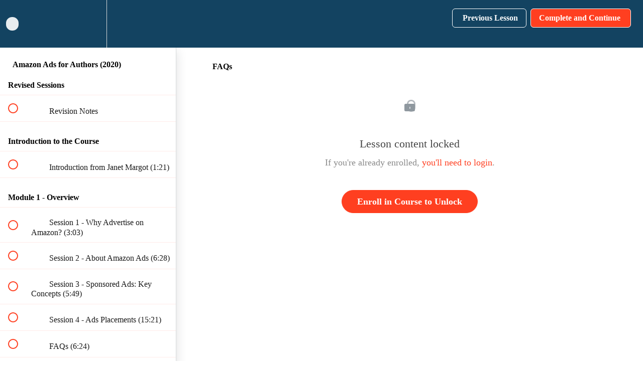

--- FILE ---
content_type: text/html; charset=utf-8
request_url: https://learn.selfpublishingformula.com/courses/amazon-ads-for-authors-2021/lectures/17495525
body_size: 30706
content:
<!DOCTYPE html>
<html>
  <head>
    <script src="https://releases.transloadit.com/uppy/v4.18.0/uppy.min.js"></script><link rel="stylesheet" href="https://releases.transloadit.com/uppy/v4.18.0/uppy.min.css" />
    
<link href='https://static-media.hotmart.com/lvMiaAcpMGDffl1jItwhZSW_zNE=/32x32/https://uploads.teachablecdn.com/attachments/o3WEmMpoTAapsD8fUCz3_Favicon.png' rel='icon' type='image/png'>

<link href='https://static-media.hotmart.com/LBjvcEg2-z3uO3owTFv8kgSucmQ=/72x72/https://uploads.teachablecdn.com/attachments/o3WEmMpoTAapsD8fUCz3_Favicon.png' rel='apple-touch-icon' type='image/png'>

<link href='https://static-media.hotmart.com/1d74NczbE_xmntIbQ7tzpn1et_0=/144x144/https://uploads.teachablecdn.com/attachments/o3WEmMpoTAapsD8fUCz3_Favicon.png' rel='apple-touch-icon' type='image/png'>

<link href='https://static-media.hotmart.com/XwbUeXF9F9dtYAyWaytwVPcZ7-c=/320x345/https://uploads.teachablecdn.com/attachments/0Gf4KkvVQ4KFYJDOCkz9_Teach+School+Logo.jpg' rel='apple-touch-startup-image' type='image/png'>

<link href='https://static-media.hotmart.com/XPAzLwmQ5dx5ubHzweFZxWev6ZE=/640x690/https://uploads.teachablecdn.com/attachments/0Gf4KkvVQ4KFYJDOCkz9_Teach+School+Logo.jpg' rel='apple-touch-startup-image' type='image/png'>

<meta name='apple-mobile-web-app-capable' content='yes' />
<meta charset="UTF-8">
<meta name="csrf-param" content="authenticity_token" />
<meta name="csrf-token" content="xkI4IFpMhTQQy9bZTYEPcP2e58bNaGc9V33_8xnzvIYUSp95QNhnDnpHW059H8BUnQKy1igRpAsXpqU3s0wc2Q" />
<link rel="stylesheet" href="https://fedora.teachablecdn.com/assets/bootstrap-748e653be2be27c8e709ced95eab64a05c870fcc9544b56e33dfe1a9a539317d.css" data-turbolinks-track="true" /><link href="https://teachable-themeable.learning.teachable.com/themecss/production/base.css?_=52a572239c72&amp;brand_course_heading=%23ffffff&amp;brand_heading=%23134361&amp;brand_homepage_heading=%23ffffff&amp;brand_navbar_fixed_text=%23ffffff&amp;brand_navbar_text=%23ffffff&amp;brand_primary=%23134361&amp;brand_secondary=%23ff3f20&amp;brand_text=%23000000&amp;font=Raleway&amp;logged_out_homepage_background_image_overlay=0.4&amp;logged_out_homepage_background_image_url=https%3A%2F%2Fuploads.teachablecdn.com%2Fattachments%2F0Gf4KkvVQ4KFYJDOCkz9_Teach%2BSchool%2BLogo.jpg" rel="stylesheet" data-turbolinks-track="true"></link>
<title>FAQs | Learn Self Publishing</title>
<meta name="description" content="Your complete guide to running Amazon advertising campaigns for your books">
<link rel="canonical" href="https://learn.selfpublishingformula.com/courses/886253/lectures/17495525">
<meta property="og:description" content="Your complete guide to running Amazon advertising campaigns for your books">
<meta property="og:image" content="https://uploads.teachablecdn.com/attachments/eD3ZaqQaRXazralC0RQp_Amazon+Ads+Teach.jpg">
<meta property="og:title" content="FAQs">
<meta property="og:type" content="website">
<meta property="og:url" content="https://learn.selfpublishingformula.com/courses/886253/lectures/17495525">
<meta name="brand_video_player_color" content="#ff3f20">
<meta name="site_title" content="Learn Self Publishing">
<style>.instructor-row,
.curriculum-row,
.faq-row {
  display: none;
}

.closing-letter-row {
  padding-top: 0 !important;
}
.closing-letter-row h2 {
  margin-top: 0;
}

dropdown-menu li:nth-child(2),
.sidebar-nav li:nth-child(2),
.course-sidebar ul.sidebar-nav li:nth-child(2),
.navbar-nav .dropdown-menu li:nth-child(2) {
  display: none;
}

  .sc1 .buy-btn-wrp {
    position: absolute;
    bottom: 2rem;
    z-index: 3;
    text-align: center;
    width: 100%; 
    margin-left: 550px; 
  }
    .sc1 .buy-btn-wrp a {
      font-family: "abolitionsoft";
      background-color: #FBCD09;
      border-radius: 8px;
      padding: 12px 24px;
      color: #000;
      line-height: 1;
      font-size: 2.5rem;
      text-decoration: none !important;
      display: inline-block;
      text-align: center; }
 </style>
<script src='//fast.wistia.com/assets/external/E-v1.js'></script>
<script src='https://www.google.com/recaptcha/api.js' async defer></script>


      <meta name="asset_host" content="https://fedora.teachablecdn.com">
     <script>
  (function () {
    const origCreateElement = Document.prototype.createElement;
    Document.prototype.createElement = function () {
      const el = origCreateElement.apply(this, arguments);
      if (arguments[0].toLowerCase() === "video") {
        const observer = new MutationObserver(() => {
          if (
            el.src &&
            el.src.startsWith("data:video") &&
            el.autoplay &&
            el.style.display === "none"
          ) {
            el.removeAttribute("autoplay");
            el.autoplay = false;
            el.style.display = "none";
            observer.disconnect();
          }
        });
        observer.observe(el, {
          attributes: true,
          attributeFilter: ["src", "autoplay", "style"],
        });
      }
      return el;
    };
  })();
</script>
<script src="https://fedora.teachablecdn.com/packs/student-globals--1463f1f1bdf1bb9a431c.js"></script><script src="https://fedora.teachablecdn.com/packs/student-legacy--38db0977d3748059802d.js"></script><script src="https://fedora.teachablecdn.com/packs/student--e4ea9b8f25228072afe8.js"></script>

<meta name="viewport" content="width=device-width, initial-scale=1, shrink-to-fit=no">

<script src='https://cdn.useproof.com/proof.js?acc=VL9hqLoxoRPiMAOPlBQcQkPLbOF2' async></script>

<!-- Google tag (gtag.js) -->
<script async src="https://www.googletagmanager.com/gtag/js?id=AW-925279919"></script>
<script>
  window.dataLayer = window.dataLayer || [];
  function gtag(){dataLayer.push(arguments);}
  gtag('js', new Date());

  gtag('config', 'AW-925279919');
</script>
<!-- Facebook Pixel Code -->
<script>
!function(f,b,e,v,n,t,s)
{if(f.fbq)return;n=f.fbq=function(){n.callMethod?
n.callMethod.apply(n,arguments):n.queue.push(arguments)};
if(!f._fbq)f._fbq=n;n.push=n;n.loaded=!0;n.version='2.0';
n.queue=[];t=b.createElement(e);t.async=!0;
t.src=v;s=b.getElementsByTagName(e)[0];
s.parentNode.insertBefore(t,s)}(window, document,'script',
'https://connect.facebook.net/en_US/fbevents.js');
fbq('init', '1611939642380591');
fbq('track', 'PageView');
</script>
<noscript><img height="1" width="1" style="display:none"
src="https://www.facebook.com/tr?id=1611939642380591&ev=PageView&noscript=1"
/></noscript>
<!-- End Facebook Pixel Code -->


<!-- Google tag (gtag.js) -->
<script async src="https://www.googletagmanager.com/gtag/js?id=G-SL8LSCXHSV"></script>
<script>
  window.dataLayer = window.dataLayer || [];
  function gtag(){dataLayer.push(arguments);}
  gtag('js', new Date());

  gtag('config', 'G-SL8LSCXHSV', {
    'user_id': '',
    'school_id': '7980',
    'school_domain': 'learn.selfpublishingformula.com'
  });
</script>

<link href="/blog/rss" rel="alternate" title="RSS Feed" type="application/rss+xml" />
<meta http-equiv="X-UA-Compatible" content="IE=edge">
<script type="text/javascript">window.NREUM||(NREUM={});NREUM.info={"beacon":"bam.nr-data.net","errorBeacon":"bam.nr-data.net","licenseKey":"NRBR-08e3a2ada38dc55a529","applicationID":"1065060701","transactionName":"dAxdTUFZXVQEQh0JAFQXRktWRR5LCV9F","queueTime":0,"applicationTime":270,"agent":""}</script>
<script type="text/javascript">(window.NREUM||(NREUM={})).init={privacy:{cookies_enabled:true},ajax:{deny_list:["bam.nr-data.net"]},feature_flags:["soft_nav"],distributed_tracing:{enabled:true}};(window.NREUM||(NREUM={})).loader_config={agentID:"1103368432",accountID:"4102727",trustKey:"27503",xpid:"UAcHU1FRDxABVFdXBwcHUVQA",licenseKey:"NRBR-08e3a2ada38dc55a529",applicationID:"1065060701",browserID:"1103368432"};;/*! For license information please see nr-loader-spa-1.308.0.min.js.LICENSE.txt */
(()=>{var e,t,r={384:(e,t,r)=>{"use strict";r.d(t,{NT:()=>a,US:()=>u,Zm:()=>o,bQ:()=>d,dV:()=>c,pV:()=>l});var n=r(6154),i=r(1863),s=r(1910);const a={beacon:"bam.nr-data.net",errorBeacon:"bam.nr-data.net"};function o(){return n.gm.NREUM||(n.gm.NREUM={}),void 0===n.gm.newrelic&&(n.gm.newrelic=n.gm.NREUM),n.gm.NREUM}function c(){let e=o();return e.o||(e.o={ST:n.gm.setTimeout,SI:n.gm.setImmediate||n.gm.setInterval,CT:n.gm.clearTimeout,XHR:n.gm.XMLHttpRequest,REQ:n.gm.Request,EV:n.gm.Event,PR:n.gm.Promise,MO:n.gm.MutationObserver,FETCH:n.gm.fetch,WS:n.gm.WebSocket},(0,s.i)(...Object.values(e.o))),e}function d(e,t){let r=o();r.initializedAgents??={},t.initializedAt={ms:(0,i.t)(),date:new Date},r.initializedAgents[e]=t}function u(e,t){o()[e]=t}function l(){return function(){let e=o();const t=e.info||{};e.info={beacon:a.beacon,errorBeacon:a.errorBeacon,...t}}(),function(){let e=o();const t=e.init||{};e.init={...t}}(),c(),function(){let e=o();const t=e.loader_config||{};e.loader_config={...t}}(),o()}},782:(e,t,r)=>{"use strict";r.d(t,{T:()=>n});const n=r(860).K7.pageViewTiming},860:(e,t,r)=>{"use strict";r.d(t,{$J:()=>u,K7:()=>c,P3:()=>d,XX:()=>i,Yy:()=>o,df:()=>s,qY:()=>n,v4:()=>a});const n="events",i="jserrors",s="browser/blobs",a="rum",o="browser/logs",c={ajax:"ajax",genericEvents:"generic_events",jserrors:i,logging:"logging",metrics:"metrics",pageAction:"page_action",pageViewEvent:"page_view_event",pageViewTiming:"page_view_timing",sessionReplay:"session_replay",sessionTrace:"session_trace",softNav:"soft_navigations",spa:"spa"},d={[c.pageViewEvent]:1,[c.pageViewTiming]:2,[c.metrics]:3,[c.jserrors]:4,[c.spa]:5,[c.ajax]:6,[c.sessionTrace]:7,[c.softNav]:8,[c.sessionReplay]:9,[c.logging]:10,[c.genericEvents]:11},u={[c.pageViewEvent]:a,[c.pageViewTiming]:n,[c.ajax]:n,[c.spa]:n,[c.softNav]:n,[c.metrics]:i,[c.jserrors]:i,[c.sessionTrace]:s,[c.sessionReplay]:s,[c.logging]:o,[c.genericEvents]:"ins"}},944:(e,t,r)=>{"use strict";r.d(t,{R:()=>i});var n=r(3241);function i(e,t){"function"==typeof console.debug&&(console.debug("New Relic Warning: https://github.com/newrelic/newrelic-browser-agent/blob/main/docs/warning-codes.md#".concat(e),t),(0,n.W)({agentIdentifier:null,drained:null,type:"data",name:"warn",feature:"warn",data:{code:e,secondary:t}}))}},993:(e,t,r)=>{"use strict";r.d(t,{A$:()=>s,ET:()=>a,TZ:()=>o,p_:()=>i});var n=r(860);const i={ERROR:"ERROR",WARN:"WARN",INFO:"INFO",DEBUG:"DEBUG",TRACE:"TRACE"},s={OFF:0,ERROR:1,WARN:2,INFO:3,DEBUG:4,TRACE:5},a="log",o=n.K7.logging},1541:(e,t,r)=>{"use strict";r.d(t,{U:()=>i,f:()=>n});const n={MFE:"MFE",BA:"BA"};function i(e,t){if(2!==t?.harvestEndpointVersion)return{};const r=t.agentRef.runtime.appMetadata.agents[0].entityGuid;return e?{"source.id":e.id,"source.name":e.name,"source.type":e.type,"parent.id":e.parent?.id||r,"parent.type":e.parent?.type||n.BA}:{"entity.guid":r,appId:t.agentRef.info.applicationID}}},1687:(e,t,r)=>{"use strict";r.d(t,{Ak:()=>d,Ze:()=>h,x3:()=>u});var n=r(3241),i=r(7836),s=r(3606),a=r(860),o=r(2646);const c={};function d(e,t){const r={staged:!1,priority:a.P3[t]||0};l(e),c[e].get(t)||c[e].set(t,r)}function u(e,t){e&&c[e]&&(c[e].get(t)&&c[e].delete(t),p(e,t,!1),c[e].size&&f(e))}function l(e){if(!e)throw new Error("agentIdentifier required");c[e]||(c[e]=new Map)}function h(e="",t="feature",r=!1){if(l(e),!e||!c[e].get(t)||r)return p(e,t);c[e].get(t).staged=!0,f(e)}function f(e){const t=Array.from(c[e]);t.every(([e,t])=>t.staged)&&(t.sort((e,t)=>e[1].priority-t[1].priority),t.forEach(([t])=>{c[e].delete(t),p(e,t)}))}function p(e,t,r=!0){const a=e?i.ee.get(e):i.ee,c=s.i.handlers;if(!a.aborted&&a.backlog&&c){if((0,n.W)({agentIdentifier:e,type:"lifecycle",name:"drain",feature:t}),r){const e=a.backlog[t],r=c[t];if(r){for(let t=0;e&&t<e.length;++t)g(e[t],r);Object.entries(r).forEach(([e,t])=>{Object.values(t||{}).forEach(t=>{t[0]?.on&&t[0]?.context()instanceof o.y&&t[0].on(e,t[1])})})}}a.isolatedBacklog||delete c[t],a.backlog[t]=null,a.emit("drain-"+t,[])}}function g(e,t){var r=e[1];Object.values(t[r]||{}).forEach(t=>{var r=e[0];if(t[0]===r){var n=t[1],i=e[3],s=e[2];n.apply(i,s)}})}},1738:(e,t,r)=>{"use strict";r.d(t,{U:()=>f,Y:()=>h});var n=r(3241),i=r(9908),s=r(1863),a=r(944),o=r(5701),c=r(3969),d=r(8362),u=r(860),l=r(4261);function h(e,t,r,s){const h=s||r;!h||h[e]&&h[e]!==d.d.prototype[e]||(h[e]=function(){(0,i.p)(c.xV,["API/"+e+"/called"],void 0,u.K7.metrics,r.ee),(0,n.W)({agentIdentifier:r.agentIdentifier,drained:!!o.B?.[r.agentIdentifier],type:"data",name:"api",feature:l.Pl+e,data:{}});try{return t.apply(this,arguments)}catch(e){(0,a.R)(23,e)}})}function f(e,t,r,n,a){const o=e.info;null===r?delete o.jsAttributes[t]:o.jsAttributes[t]=r,(a||null===r)&&(0,i.p)(l.Pl+n,[(0,s.t)(),t,r],void 0,"session",e.ee)}},1741:(e,t,r)=>{"use strict";r.d(t,{W:()=>s});var n=r(944),i=r(4261);class s{#e(e,...t){if(this[e]!==s.prototype[e])return this[e](...t);(0,n.R)(35,e)}addPageAction(e,t){return this.#e(i.hG,e,t)}register(e){return this.#e(i.eY,e)}recordCustomEvent(e,t){return this.#e(i.fF,e,t)}setPageViewName(e,t){return this.#e(i.Fw,e,t)}setCustomAttribute(e,t,r){return this.#e(i.cD,e,t,r)}noticeError(e,t){return this.#e(i.o5,e,t)}setUserId(e,t=!1){return this.#e(i.Dl,e,t)}setApplicationVersion(e){return this.#e(i.nb,e)}setErrorHandler(e){return this.#e(i.bt,e)}addRelease(e,t){return this.#e(i.k6,e,t)}log(e,t){return this.#e(i.$9,e,t)}start(){return this.#e(i.d3)}finished(e){return this.#e(i.BL,e)}recordReplay(){return this.#e(i.CH)}pauseReplay(){return this.#e(i.Tb)}addToTrace(e){return this.#e(i.U2,e)}setCurrentRouteName(e){return this.#e(i.PA,e)}interaction(e){return this.#e(i.dT,e)}wrapLogger(e,t,r){return this.#e(i.Wb,e,t,r)}measure(e,t){return this.#e(i.V1,e,t)}consent(e){return this.#e(i.Pv,e)}}},1863:(e,t,r)=>{"use strict";function n(){return Math.floor(performance.now())}r.d(t,{t:()=>n})},1910:(e,t,r)=>{"use strict";r.d(t,{i:()=>s});var n=r(944);const i=new Map;function s(...e){return e.every(e=>{if(i.has(e))return i.get(e);const t="function"==typeof e?e.toString():"",r=t.includes("[native code]"),s=t.includes("nrWrapper");return r||s||(0,n.R)(64,e?.name||t),i.set(e,r),r})}},2555:(e,t,r)=>{"use strict";r.d(t,{D:()=>o,f:()=>a});var n=r(384),i=r(8122);const s={beacon:n.NT.beacon,errorBeacon:n.NT.errorBeacon,licenseKey:void 0,applicationID:void 0,sa:void 0,queueTime:void 0,applicationTime:void 0,ttGuid:void 0,user:void 0,account:void 0,product:void 0,extra:void 0,jsAttributes:{},userAttributes:void 0,atts:void 0,transactionName:void 0,tNamePlain:void 0};function a(e){try{return!!e.licenseKey&&!!e.errorBeacon&&!!e.applicationID}catch(e){return!1}}const o=e=>(0,i.a)(e,s)},2614:(e,t,r)=>{"use strict";r.d(t,{BB:()=>a,H3:()=>n,g:()=>d,iL:()=>c,tS:()=>o,uh:()=>i,wk:()=>s});const n="NRBA",i="SESSION",s=144e5,a=18e5,o={STARTED:"session-started",PAUSE:"session-pause",RESET:"session-reset",RESUME:"session-resume",UPDATE:"session-update"},c={SAME_TAB:"same-tab",CROSS_TAB:"cross-tab"},d={OFF:0,FULL:1,ERROR:2}},2646:(e,t,r)=>{"use strict";r.d(t,{y:()=>n});class n{constructor(e){this.contextId=e}}},2843:(e,t,r)=>{"use strict";r.d(t,{G:()=>s,u:()=>i});var n=r(3878);function i(e,t=!1,r,i){(0,n.DD)("visibilitychange",function(){if(t)return void("hidden"===document.visibilityState&&e());e(document.visibilityState)},r,i)}function s(e,t,r){(0,n.sp)("pagehide",e,t,r)}},3241:(e,t,r)=>{"use strict";r.d(t,{W:()=>s});var n=r(6154);const i="newrelic";function s(e={}){try{n.gm.dispatchEvent(new CustomEvent(i,{detail:e}))}catch(e){}}},3304:(e,t,r)=>{"use strict";r.d(t,{A:()=>s});var n=r(7836);const i=()=>{const e=new WeakSet;return(t,r)=>{if("object"==typeof r&&null!==r){if(e.has(r))return;e.add(r)}return r}};function s(e){try{return JSON.stringify(e,i())??""}catch(e){try{n.ee.emit("internal-error",[e])}catch(e){}return""}}},3333:(e,t,r)=>{"use strict";r.d(t,{$v:()=>u,TZ:()=>n,Xh:()=>c,Zp:()=>i,kd:()=>d,mq:()=>o,nf:()=>a,qN:()=>s});const n=r(860).K7.genericEvents,i=["auxclick","click","copy","keydown","paste","scrollend"],s=["focus","blur"],a=4,o=1e3,c=2e3,d=["PageAction","UserAction","BrowserPerformance"],u={RESOURCES:"experimental.resources",REGISTER:"register"}},3434:(e,t,r)=>{"use strict";r.d(t,{Jt:()=>s,YM:()=>d});var n=r(7836),i=r(5607);const s="nr@original:".concat(i.W),a=50;var o=Object.prototype.hasOwnProperty,c=!1;function d(e,t){return e||(e=n.ee),r.inPlace=function(e,t,n,i,s){n||(n="");const a="-"===n.charAt(0);for(let o=0;o<t.length;o++){const c=t[o],d=e[c];l(d)||(e[c]=r(d,a?c+n:n,i,c,s))}},r.flag=s,r;function r(t,r,n,c,d){return l(t)?t:(r||(r=""),nrWrapper[s]=t,function(e,t,r){if(Object.defineProperty&&Object.keys)try{return Object.keys(e).forEach(function(r){Object.defineProperty(t,r,{get:function(){return e[r]},set:function(t){return e[r]=t,t}})}),t}catch(e){u([e],r)}for(var n in e)o.call(e,n)&&(t[n]=e[n])}(t,nrWrapper,e),nrWrapper);function nrWrapper(){var s,o,l,h;let f;try{o=this,s=[...arguments],l="function"==typeof n?n(s,o):n||{}}catch(t){u([t,"",[s,o,c],l],e)}i(r+"start",[s,o,c],l,d);const p=performance.now();let g;try{return h=t.apply(o,s),g=performance.now(),h}catch(e){throw g=performance.now(),i(r+"err",[s,o,e],l,d),f=e,f}finally{const e=g-p,t={start:p,end:g,duration:e,isLongTask:e>=a,methodName:c,thrownError:f};t.isLongTask&&i("long-task",[t,o],l,d),i(r+"end",[s,o,h],l,d)}}}function i(r,n,i,s){if(!c||t){var a=c;c=!0;try{e.emit(r,n,i,t,s)}catch(t){u([t,r,n,i],e)}c=a}}}function u(e,t){t||(t=n.ee);try{t.emit("internal-error",e)}catch(e){}}function l(e){return!(e&&"function"==typeof e&&e.apply&&!e[s])}},3606:(e,t,r)=>{"use strict";r.d(t,{i:()=>s});var n=r(9908);s.on=a;var i=s.handlers={};function s(e,t,r,s){a(s||n.d,i,e,t,r)}function a(e,t,r,i,s){s||(s="feature"),e||(e=n.d);var a=t[s]=t[s]||{};(a[r]=a[r]||[]).push([e,i])}},3738:(e,t,r)=>{"use strict";r.d(t,{He:()=>i,Kp:()=>o,Lc:()=>d,Rz:()=>u,TZ:()=>n,bD:()=>s,d3:()=>a,jx:()=>l,sl:()=>h,uP:()=>c});const n=r(860).K7.sessionTrace,i="bstResource",s="resource",a="-start",o="-end",c="fn"+a,d="fn"+o,u="pushState",l=1e3,h=3e4},3785:(e,t,r)=>{"use strict";r.d(t,{R:()=>c,b:()=>d});var n=r(9908),i=r(1863),s=r(860),a=r(3969),o=r(993);function c(e,t,r={},c=o.p_.INFO,d=!0,u,l=(0,i.t)()){(0,n.p)(a.xV,["API/logging/".concat(c.toLowerCase(),"/called")],void 0,s.K7.metrics,e),(0,n.p)(o.ET,[l,t,r,c,d,u],void 0,s.K7.logging,e)}function d(e){return"string"==typeof e&&Object.values(o.p_).some(t=>t===e.toUpperCase().trim())}},3878:(e,t,r)=>{"use strict";function n(e,t){return{capture:e,passive:!1,signal:t}}function i(e,t,r=!1,i){window.addEventListener(e,t,n(r,i))}function s(e,t,r=!1,i){document.addEventListener(e,t,n(r,i))}r.d(t,{DD:()=>s,jT:()=>n,sp:()=>i})},3962:(e,t,r)=>{"use strict";r.d(t,{AM:()=>a,O2:()=>l,OV:()=>s,Qu:()=>h,TZ:()=>c,ih:()=>f,pP:()=>o,t1:()=>u,tC:()=>i,wD:()=>d});var n=r(860);const i=["click","keydown","submit"],s="popstate",a="api",o="initialPageLoad",c=n.K7.softNav,d=5e3,u=500,l={INITIAL_PAGE_LOAD:"",ROUTE_CHANGE:1,UNSPECIFIED:2},h={INTERACTION:1,AJAX:2,CUSTOM_END:3,CUSTOM_TRACER:4},f={IP:"in progress",PF:"pending finish",FIN:"finished",CAN:"cancelled"}},3969:(e,t,r)=>{"use strict";r.d(t,{TZ:()=>n,XG:()=>o,rs:()=>i,xV:()=>a,z_:()=>s});const n=r(860).K7.metrics,i="sm",s="cm",a="storeSupportabilityMetrics",o="storeEventMetrics"},4234:(e,t,r)=>{"use strict";r.d(t,{W:()=>s});var n=r(7836),i=r(1687);class s{constructor(e,t){this.agentIdentifier=e,this.ee=n.ee.get(e),this.featureName=t,this.blocked=!1}deregisterDrain(){(0,i.x3)(this.agentIdentifier,this.featureName)}}},4261:(e,t,r)=>{"use strict";r.d(t,{$9:()=>u,BL:()=>c,CH:()=>p,Dl:()=>R,Fw:()=>w,PA:()=>v,Pl:()=>n,Pv:()=>A,Tb:()=>h,U2:()=>a,V1:()=>E,Wb:()=>T,bt:()=>y,cD:()=>b,d3:()=>x,dT:()=>d,eY:()=>g,fF:()=>f,hG:()=>s,hw:()=>i,k6:()=>o,nb:()=>m,o5:()=>l});const n="api-",i=n+"ixn-",s="addPageAction",a="addToTrace",o="addRelease",c="finished",d="interaction",u="log",l="noticeError",h="pauseReplay",f="recordCustomEvent",p="recordReplay",g="register",m="setApplicationVersion",v="setCurrentRouteName",b="setCustomAttribute",y="setErrorHandler",w="setPageViewName",R="setUserId",x="start",T="wrapLogger",E="measure",A="consent"},5205:(e,t,r)=>{"use strict";r.d(t,{j:()=>S});var n=r(384),i=r(1741);var s=r(2555),a=r(3333);const o=e=>{if(!e||"string"!=typeof e)return!1;try{document.createDocumentFragment().querySelector(e)}catch{return!1}return!0};var c=r(2614),d=r(944),u=r(8122);const l="[data-nr-mask]",h=e=>(0,u.a)(e,(()=>{const e={feature_flags:[],experimental:{allow_registered_children:!1,resources:!1},mask_selector:"*",block_selector:"[data-nr-block]",mask_input_options:{color:!1,date:!1,"datetime-local":!1,email:!1,month:!1,number:!1,range:!1,search:!1,tel:!1,text:!1,time:!1,url:!1,week:!1,textarea:!1,select:!1,password:!0}};return{ajax:{deny_list:void 0,block_internal:!0,enabled:!0,autoStart:!0},api:{get allow_registered_children(){return e.feature_flags.includes(a.$v.REGISTER)||e.experimental.allow_registered_children},set allow_registered_children(t){e.experimental.allow_registered_children=t},duplicate_registered_data:!1},browser_consent_mode:{enabled:!1},distributed_tracing:{enabled:void 0,exclude_newrelic_header:void 0,cors_use_newrelic_header:void 0,cors_use_tracecontext_headers:void 0,allowed_origins:void 0},get feature_flags(){return e.feature_flags},set feature_flags(t){e.feature_flags=t},generic_events:{enabled:!0,autoStart:!0},harvest:{interval:30},jserrors:{enabled:!0,autoStart:!0},logging:{enabled:!0,autoStart:!0},metrics:{enabled:!0,autoStart:!0},obfuscate:void 0,page_action:{enabled:!0},page_view_event:{enabled:!0,autoStart:!0},page_view_timing:{enabled:!0,autoStart:!0},performance:{capture_marks:!1,capture_measures:!1,capture_detail:!0,resources:{get enabled(){return e.feature_flags.includes(a.$v.RESOURCES)||e.experimental.resources},set enabled(t){e.experimental.resources=t},asset_types:[],first_party_domains:[],ignore_newrelic:!0}},privacy:{cookies_enabled:!0},proxy:{assets:void 0,beacon:void 0},session:{expiresMs:c.wk,inactiveMs:c.BB},session_replay:{autoStart:!0,enabled:!1,preload:!1,sampling_rate:10,error_sampling_rate:100,collect_fonts:!1,inline_images:!1,fix_stylesheets:!0,mask_all_inputs:!0,get mask_text_selector(){return e.mask_selector},set mask_text_selector(t){o(t)?e.mask_selector="".concat(t,",").concat(l):""===t||null===t?e.mask_selector=l:(0,d.R)(5,t)},get block_class(){return"nr-block"},get ignore_class(){return"nr-ignore"},get mask_text_class(){return"nr-mask"},get block_selector(){return e.block_selector},set block_selector(t){o(t)?e.block_selector+=",".concat(t):""!==t&&(0,d.R)(6,t)},get mask_input_options(){return e.mask_input_options},set mask_input_options(t){t&&"object"==typeof t?e.mask_input_options={...t,password:!0}:(0,d.R)(7,t)}},session_trace:{enabled:!0,autoStart:!0},soft_navigations:{enabled:!0,autoStart:!0},spa:{enabled:!0,autoStart:!0},ssl:void 0,user_actions:{enabled:!0,elementAttributes:["id","className","tagName","type"]}}})());var f=r(6154),p=r(9324);let g=0;const m={buildEnv:p.F3,distMethod:p.Xs,version:p.xv,originTime:f.WN},v={consented:!1},b={appMetadata:{},get consented(){return this.session?.state?.consent||v.consented},set consented(e){v.consented=e},customTransaction:void 0,denyList:void 0,disabled:!1,harvester:void 0,isolatedBacklog:!1,isRecording:!1,loaderType:void 0,maxBytes:3e4,obfuscator:void 0,onerror:void 0,ptid:void 0,releaseIds:{},session:void 0,timeKeeper:void 0,registeredEntities:[],jsAttributesMetadata:{bytes:0},get harvestCount(){return++g}},y=e=>{const t=(0,u.a)(e,b),r=Object.keys(m).reduce((e,t)=>(e[t]={value:m[t],writable:!1,configurable:!0,enumerable:!0},e),{});return Object.defineProperties(t,r)};var w=r(5701);const R=e=>{const t=e.startsWith("http");e+="/",r.p=t?e:"https://"+e};var x=r(7836),T=r(3241);const E={accountID:void 0,trustKey:void 0,agentID:void 0,licenseKey:void 0,applicationID:void 0,xpid:void 0},A=e=>(0,u.a)(e,E),_=new Set;function S(e,t={},r,a){let{init:o,info:c,loader_config:d,runtime:u={},exposed:l=!0}=t;if(!c){const e=(0,n.pV)();o=e.init,c=e.info,d=e.loader_config}e.init=h(o||{}),e.loader_config=A(d||{}),c.jsAttributes??={},f.bv&&(c.jsAttributes.isWorker=!0),e.info=(0,s.D)(c);const p=e.init,g=[c.beacon,c.errorBeacon];_.has(e.agentIdentifier)||(p.proxy.assets&&(R(p.proxy.assets),g.push(p.proxy.assets)),p.proxy.beacon&&g.push(p.proxy.beacon),e.beacons=[...g],function(e){const t=(0,n.pV)();Object.getOwnPropertyNames(i.W.prototype).forEach(r=>{const n=i.W.prototype[r];if("function"!=typeof n||"constructor"===n)return;let s=t[r];e[r]&&!1!==e.exposed&&"micro-agent"!==e.runtime?.loaderType&&(t[r]=(...t)=>{const n=e[r](...t);return s?s(...t):n})})}(e),(0,n.US)("activatedFeatures",w.B)),u.denyList=[...p.ajax.deny_list||[],...p.ajax.block_internal?g:[]],u.ptid=e.agentIdentifier,u.loaderType=r,e.runtime=y(u),_.has(e.agentIdentifier)||(e.ee=x.ee.get(e.agentIdentifier),e.exposed=l,(0,T.W)({agentIdentifier:e.agentIdentifier,drained:!!w.B?.[e.agentIdentifier],type:"lifecycle",name:"initialize",feature:void 0,data:e.config})),_.add(e.agentIdentifier)}},5270:(e,t,r)=>{"use strict";r.d(t,{Aw:()=>a,SR:()=>s,rF:()=>o});var n=r(384),i=r(7767);function s(e){return!!(0,n.dV)().o.MO&&(0,i.V)(e)&&!0===e?.session_trace.enabled}function a(e){return!0===e?.session_replay.preload&&s(e)}function o(e,t){try{if("string"==typeof t?.type){if("password"===t.type.toLowerCase())return"*".repeat(e?.length||0);if(void 0!==t?.dataset?.nrUnmask||t?.classList?.contains("nr-unmask"))return e}}catch(e){}return"string"==typeof e?e.replace(/[\S]/g,"*"):"*".repeat(e?.length||0)}},5289:(e,t,r)=>{"use strict";r.d(t,{GG:()=>a,Qr:()=>c,sB:()=>o});var n=r(3878),i=r(6389);function s(){return"undefined"==typeof document||"complete"===document.readyState}function a(e,t){if(s())return e();const r=(0,i.J)(e),a=setInterval(()=>{s()&&(clearInterval(a),r())},500);(0,n.sp)("load",r,t)}function o(e){if(s())return e();(0,n.DD)("DOMContentLoaded",e)}function c(e){if(s())return e();(0,n.sp)("popstate",e)}},5607:(e,t,r)=>{"use strict";r.d(t,{W:()=>n});const n=(0,r(9566).bz)()},5701:(e,t,r)=>{"use strict";r.d(t,{B:()=>s,t:()=>a});var n=r(3241);const i=new Set,s={};function a(e,t){const r=t.agentIdentifier;s[r]??={},e&&"object"==typeof e&&(i.has(r)||(t.ee.emit("rumresp",[e]),s[r]=e,i.add(r),(0,n.W)({agentIdentifier:r,loaded:!0,drained:!0,type:"lifecycle",name:"load",feature:void 0,data:e})))}},6154:(e,t,r)=>{"use strict";r.d(t,{OF:()=>d,RI:()=>i,WN:()=>h,bv:()=>s,eN:()=>f,gm:()=>a,lR:()=>l,m:()=>c,mw:()=>o,sb:()=>u});var n=r(1863);const i="undefined"!=typeof window&&!!window.document,s="undefined"!=typeof WorkerGlobalScope&&("undefined"!=typeof self&&self instanceof WorkerGlobalScope&&self.navigator instanceof WorkerNavigator||"undefined"!=typeof globalThis&&globalThis instanceof WorkerGlobalScope&&globalThis.navigator instanceof WorkerNavigator),a=i?window:"undefined"!=typeof WorkerGlobalScope&&("undefined"!=typeof self&&self instanceof WorkerGlobalScope&&self||"undefined"!=typeof globalThis&&globalThis instanceof WorkerGlobalScope&&globalThis),o=Boolean("hidden"===a?.document?.visibilityState),c=""+a?.location,d=/iPad|iPhone|iPod/.test(a.navigator?.userAgent),u=d&&"undefined"==typeof SharedWorker,l=(()=>{const e=a.navigator?.userAgent?.match(/Firefox[/\s](\d+\.\d+)/);return Array.isArray(e)&&e.length>=2?+e[1]:0})(),h=Date.now()-(0,n.t)(),f=()=>"undefined"!=typeof PerformanceNavigationTiming&&a?.performance?.getEntriesByType("navigation")?.[0]?.responseStart},6344:(e,t,r)=>{"use strict";r.d(t,{BB:()=>u,Qb:()=>l,TZ:()=>i,Ug:()=>a,Vh:()=>s,_s:()=>o,bc:()=>d,yP:()=>c});var n=r(2614);const i=r(860).K7.sessionReplay,s="errorDuringReplay",a=.12,o={DomContentLoaded:0,Load:1,FullSnapshot:2,IncrementalSnapshot:3,Meta:4,Custom:5},c={[n.g.ERROR]:15e3,[n.g.FULL]:3e5,[n.g.OFF]:0},d={RESET:{message:"Session was reset",sm:"Reset"},IMPORT:{message:"Recorder failed to import",sm:"Import"},TOO_MANY:{message:"429: Too Many Requests",sm:"Too-Many"},TOO_BIG:{message:"Payload was too large",sm:"Too-Big"},CROSS_TAB:{message:"Session Entity was set to OFF on another tab",sm:"Cross-Tab"},ENTITLEMENTS:{message:"Session Replay is not allowed and will not be started",sm:"Entitlement"}},u=5e3,l={API:"api",RESUME:"resume",SWITCH_TO_FULL:"switchToFull",INITIALIZE:"initialize",PRELOAD:"preload"}},6389:(e,t,r)=>{"use strict";function n(e,t=500,r={}){const n=r?.leading||!1;let i;return(...r)=>{n&&void 0===i&&(e.apply(this,r),i=setTimeout(()=>{i=clearTimeout(i)},t)),n||(clearTimeout(i),i=setTimeout(()=>{e.apply(this,r)},t))}}function i(e){let t=!1;return(...r)=>{t||(t=!0,e.apply(this,r))}}r.d(t,{J:()=>i,s:()=>n})},6630:(e,t,r)=>{"use strict";r.d(t,{T:()=>n});const n=r(860).K7.pageViewEvent},6774:(e,t,r)=>{"use strict";r.d(t,{T:()=>n});const n=r(860).K7.jserrors},7295:(e,t,r)=>{"use strict";r.d(t,{Xv:()=>a,gX:()=>i,iW:()=>s});var n=[];function i(e){if(!e||s(e))return!1;if(0===n.length)return!0;if("*"===n[0].hostname)return!1;for(var t=0;t<n.length;t++){var r=n[t];if(r.hostname.test(e.hostname)&&r.pathname.test(e.pathname))return!1}return!0}function s(e){return void 0===e.hostname}function a(e){if(n=[],e&&e.length)for(var t=0;t<e.length;t++){let r=e[t];if(!r)continue;if("*"===r)return void(n=[{hostname:"*"}]);0===r.indexOf("http://")?r=r.substring(7):0===r.indexOf("https://")&&(r=r.substring(8));const i=r.indexOf("/");let s,a;i>0?(s=r.substring(0,i),a=r.substring(i)):(s=r,a="*");let[c]=s.split(":");n.push({hostname:o(c),pathname:o(a,!0)})}}function o(e,t=!1){const r=e.replace(/[.+?^${}()|[\]\\]/g,e=>"\\"+e).replace(/\*/g,".*?");return new RegExp((t?"^":"")+r+"$")}},7485:(e,t,r)=>{"use strict";r.d(t,{D:()=>i});var n=r(6154);function i(e){if(0===(e||"").indexOf("data:"))return{protocol:"data"};try{const t=new URL(e,location.href),r={port:t.port,hostname:t.hostname,pathname:t.pathname,search:t.search,protocol:t.protocol.slice(0,t.protocol.indexOf(":")),sameOrigin:t.protocol===n.gm?.location?.protocol&&t.host===n.gm?.location?.host};return r.port&&""!==r.port||("http:"===t.protocol&&(r.port="80"),"https:"===t.protocol&&(r.port="443")),r.pathname&&""!==r.pathname?r.pathname.startsWith("/")||(r.pathname="/".concat(r.pathname)):r.pathname="/",r}catch(e){return{}}}},7699:(e,t,r)=>{"use strict";r.d(t,{It:()=>s,KC:()=>o,No:()=>i,qh:()=>a});var n=r(860);const i=16e3,s=1e6,a="SESSION_ERROR",o={[n.K7.logging]:!0,[n.K7.genericEvents]:!1,[n.K7.jserrors]:!1,[n.K7.ajax]:!1}},7767:(e,t,r)=>{"use strict";r.d(t,{V:()=>i});var n=r(6154);const i=e=>n.RI&&!0===e?.privacy.cookies_enabled},7836:(e,t,r)=>{"use strict";r.d(t,{P:()=>o,ee:()=>c});var n=r(384),i=r(8990),s=r(2646),a=r(5607);const o="nr@context:".concat(a.W),c=function e(t,r){var n={},a={},u={},l=!1;try{l=16===r.length&&d.initializedAgents?.[r]?.runtime.isolatedBacklog}catch(e){}var h={on:p,addEventListener:p,removeEventListener:function(e,t){var r=n[e];if(!r)return;for(var i=0;i<r.length;i++)r[i]===t&&r.splice(i,1)},emit:function(e,r,n,i,s){!1!==s&&(s=!0);if(c.aborted&&!i)return;t&&s&&t.emit(e,r,n);var o=f(n);g(e).forEach(e=>{e.apply(o,r)});var d=v()[a[e]];d&&d.push([h,e,r,o]);return o},get:m,listeners:g,context:f,buffer:function(e,t){const r=v();if(t=t||"feature",h.aborted)return;Object.entries(e||{}).forEach(([e,n])=>{a[n]=t,t in r||(r[t]=[])})},abort:function(){h._aborted=!0,Object.keys(h.backlog).forEach(e=>{delete h.backlog[e]})},isBuffering:function(e){return!!v()[a[e]]},debugId:r,backlog:l?{}:t&&"object"==typeof t.backlog?t.backlog:{},isolatedBacklog:l};return Object.defineProperty(h,"aborted",{get:()=>{let e=h._aborted||!1;return e||(t&&(e=t.aborted),e)}}),h;function f(e){return e&&e instanceof s.y?e:e?(0,i.I)(e,o,()=>new s.y(o)):new s.y(o)}function p(e,t){n[e]=g(e).concat(t)}function g(e){return n[e]||[]}function m(t){return u[t]=u[t]||e(h,t)}function v(){return h.backlog}}(void 0,"globalEE"),d=(0,n.Zm)();d.ee||(d.ee=c)},8122:(e,t,r)=>{"use strict";r.d(t,{a:()=>i});var n=r(944);function i(e,t){try{if(!e||"object"!=typeof e)return(0,n.R)(3);if(!t||"object"!=typeof t)return(0,n.R)(4);const r=Object.create(Object.getPrototypeOf(t),Object.getOwnPropertyDescriptors(t)),s=0===Object.keys(r).length?e:r;for(let a in s)if(void 0!==e[a])try{if(null===e[a]){r[a]=null;continue}Array.isArray(e[a])&&Array.isArray(t[a])?r[a]=Array.from(new Set([...e[a],...t[a]])):"object"==typeof e[a]&&"object"==typeof t[a]?r[a]=i(e[a],t[a]):r[a]=e[a]}catch(e){r[a]||(0,n.R)(1,e)}return r}catch(e){(0,n.R)(2,e)}}},8139:(e,t,r)=>{"use strict";r.d(t,{u:()=>h});var n=r(7836),i=r(3434),s=r(8990),a=r(6154);const o={},c=a.gm.XMLHttpRequest,d="addEventListener",u="removeEventListener",l="nr@wrapped:".concat(n.P);function h(e){var t=function(e){return(e||n.ee).get("events")}(e);if(o[t.debugId]++)return t;o[t.debugId]=1;var r=(0,i.YM)(t,!0);function h(e){r.inPlace(e,[d,u],"-",p)}function p(e,t){return e[1]}return"getPrototypeOf"in Object&&(a.RI&&f(document,h),c&&f(c.prototype,h),f(a.gm,h)),t.on(d+"-start",function(e,t){var n=e[1];if(null!==n&&("function"==typeof n||"object"==typeof n)&&"newrelic"!==e[0]){var i=(0,s.I)(n,l,function(){var e={object:function(){if("function"!=typeof n.handleEvent)return;return n.handleEvent.apply(n,arguments)},function:n}[typeof n];return e?r(e,"fn-",null,e.name||"anonymous"):n});this.wrapped=e[1]=i}}),t.on(u+"-start",function(e){e[1]=this.wrapped||e[1]}),t}function f(e,t,...r){let n=e;for(;"object"==typeof n&&!Object.prototype.hasOwnProperty.call(n,d);)n=Object.getPrototypeOf(n);n&&t(n,...r)}},8362:(e,t,r)=>{"use strict";r.d(t,{d:()=>s});var n=r(9566),i=r(1741);class s extends i.W{agentIdentifier=(0,n.LA)(16)}},8374:(e,t,r)=>{r.nc=(()=>{try{return document?.currentScript?.nonce}catch(e){}return""})()},8990:(e,t,r)=>{"use strict";r.d(t,{I:()=>i});var n=Object.prototype.hasOwnProperty;function i(e,t,r){if(n.call(e,t))return e[t];var i=r();if(Object.defineProperty&&Object.keys)try{return Object.defineProperty(e,t,{value:i,writable:!0,enumerable:!1}),i}catch(e){}return e[t]=i,i}},9119:(e,t,r)=>{"use strict";r.d(t,{L:()=>s});var n=/([^?#]*)[^#]*(#[^?]*|$).*/,i=/([^?#]*)().*/;function s(e,t){return e?e.replace(t?n:i,"$1$2"):e}},9300:(e,t,r)=>{"use strict";r.d(t,{T:()=>n});const n=r(860).K7.ajax},9324:(e,t,r)=>{"use strict";r.d(t,{AJ:()=>a,F3:()=>i,Xs:()=>s,Yq:()=>o,xv:()=>n});const n="1.308.0",i="PROD",s="CDN",a="@newrelic/rrweb",o="1.0.1"},9566:(e,t,r)=>{"use strict";r.d(t,{LA:()=>o,ZF:()=>c,bz:()=>a,el:()=>d});var n=r(6154);const i="xxxxxxxx-xxxx-4xxx-yxxx-xxxxxxxxxxxx";function s(e,t){return e?15&e[t]:16*Math.random()|0}function a(){const e=n.gm?.crypto||n.gm?.msCrypto;let t,r=0;return e&&e.getRandomValues&&(t=e.getRandomValues(new Uint8Array(30))),i.split("").map(e=>"x"===e?s(t,r++).toString(16):"y"===e?(3&s()|8).toString(16):e).join("")}function o(e){const t=n.gm?.crypto||n.gm?.msCrypto;let r,i=0;t&&t.getRandomValues&&(r=t.getRandomValues(new Uint8Array(e)));const a=[];for(var o=0;o<e;o++)a.push(s(r,i++).toString(16));return a.join("")}function c(){return o(16)}function d(){return o(32)}},9908:(e,t,r)=>{"use strict";r.d(t,{d:()=>n,p:()=>i});var n=r(7836).ee.get("handle");function i(e,t,r,i,s){s?(s.buffer([e],i),s.emit(e,t,r)):(n.buffer([e],i),n.emit(e,t,r))}}},n={};function i(e){var t=n[e];if(void 0!==t)return t.exports;var s=n[e]={exports:{}};return r[e](s,s.exports,i),s.exports}i.m=r,i.d=(e,t)=>{for(var r in t)i.o(t,r)&&!i.o(e,r)&&Object.defineProperty(e,r,{enumerable:!0,get:t[r]})},i.f={},i.e=e=>Promise.all(Object.keys(i.f).reduce((t,r)=>(i.f[r](e,t),t),[])),i.u=e=>({212:"nr-spa-compressor",249:"nr-spa-recorder",478:"nr-spa"}[e]+"-1.308.0.min.js"),i.o=(e,t)=>Object.prototype.hasOwnProperty.call(e,t),e={},t="NRBA-1.308.0.PROD:",i.l=(r,n,s,a)=>{if(e[r])e[r].push(n);else{var o,c;if(void 0!==s)for(var d=document.getElementsByTagName("script"),u=0;u<d.length;u++){var l=d[u];if(l.getAttribute("src")==r||l.getAttribute("data-webpack")==t+s){o=l;break}}if(!o){c=!0;var h={478:"sha512-RSfSVnmHk59T/uIPbdSE0LPeqcEdF4/+XhfJdBuccH5rYMOEZDhFdtnh6X6nJk7hGpzHd9Ujhsy7lZEz/ORYCQ==",249:"sha512-ehJXhmntm85NSqW4MkhfQqmeKFulra3klDyY0OPDUE+sQ3GokHlPh1pmAzuNy//3j4ac6lzIbmXLvGQBMYmrkg==",212:"sha512-B9h4CR46ndKRgMBcK+j67uSR2RCnJfGefU+A7FrgR/k42ovXy5x/MAVFiSvFxuVeEk/pNLgvYGMp1cBSK/G6Fg=="};(o=document.createElement("script")).charset="utf-8",i.nc&&o.setAttribute("nonce",i.nc),o.setAttribute("data-webpack",t+s),o.src=r,0!==o.src.indexOf(window.location.origin+"/")&&(o.crossOrigin="anonymous"),h[a]&&(o.integrity=h[a])}e[r]=[n];var f=(t,n)=>{o.onerror=o.onload=null,clearTimeout(p);var i=e[r];if(delete e[r],o.parentNode&&o.parentNode.removeChild(o),i&&i.forEach(e=>e(n)),t)return t(n)},p=setTimeout(f.bind(null,void 0,{type:"timeout",target:o}),12e4);o.onerror=f.bind(null,o.onerror),o.onload=f.bind(null,o.onload),c&&document.head.appendChild(o)}},i.r=e=>{"undefined"!=typeof Symbol&&Symbol.toStringTag&&Object.defineProperty(e,Symbol.toStringTag,{value:"Module"}),Object.defineProperty(e,"__esModule",{value:!0})},i.p="https://js-agent.newrelic.com/",(()=>{var e={38:0,788:0};i.f.j=(t,r)=>{var n=i.o(e,t)?e[t]:void 0;if(0!==n)if(n)r.push(n[2]);else{var s=new Promise((r,i)=>n=e[t]=[r,i]);r.push(n[2]=s);var a=i.p+i.u(t),o=new Error;i.l(a,r=>{if(i.o(e,t)&&(0!==(n=e[t])&&(e[t]=void 0),n)){var s=r&&("load"===r.type?"missing":r.type),a=r&&r.target&&r.target.src;o.message="Loading chunk "+t+" failed: ("+s+": "+a+")",o.name="ChunkLoadError",o.type=s,o.request=a,n[1](o)}},"chunk-"+t,t)}};var t=(t,r)=>{var n,s,[a,o,c]=r,d=0;if(a.some(t=>0!==e[t])){for(n in o)i.o(o,n)&&(i.m[n]=o[n]);if(c)c(i)}for(t&&t(r);d<a.length;d++)s=a[d],i.o(e,s)&&e[s]&&e[s][0](),e[s]=0},r=self["webpackChunk:NRBA-1.308.0.PROD"]=self["webpackChunk:NRBA-1.308.0.PROD"]||[];r.forEach(t.bind(null,0)),r.push=t.bind(null,r.push.bind(r))})(),(()=>{"use strict";i(8374);var e=i(8362),t=i(860);const r=Object.values(t.K7);var n=i(5205);var s=i(9908),a=i(1863),o=i(4261),c=i(1738);var d=i(1687),u=i(4234),l=i(5289),h=i(6154),f=i(944),p=i(5270),g=i(7767),m=i(6389),v=i(7699);class b extends u.W{constructor(e,t){super(e.agentIdentifier,t),this.agentRef=e,this.abortHandler=void 0,this.featAggregate=void 0,this.loadedSuccessfully=void 0,this.onAggregateImported=new Promise(e=>{this.loadedSuccessfully=e}),this.deferred=Promise.resolve(),!1===e.init[this.featureName].autoStart?this.deferred=new Promise((t,r)=>{this.ee.on("manual-start-all",(0,m.J)(()=>{(0,d.Ak)(e.agentIdentifier,this.featureName),t()}))}):(0,d.Ak)(e.agentIdentifier,t)}importAggregator(e,t,r={}){if(this.featAggregate)return;const n=async()=>{let n;await this.deferred;try{if((0,g.V)(e.init)){const{setupAgentSession:t}=await i.e(478).then(i.bind(i,8766));n=t(e)}}catch(e){(0,f.R)(20,e),this.ee.emit("internal-error",[e]),(0,s.p)(v.qh,[e],void 0,this.featureName,this.ee)}try{if(!this.#t(this.featureName,n,e.init))return(0,d.Ze)(this.agentIdentifier,this.featureName),void this.loadedSuccessfully(!1);const{Aggregate:i}=await t();this.featAggregate=new i(e,r),e.runtime.harvester.initializedAggregates.push(this.featAggregate),this.loadedSuccessfully(!0)}catch(e){(0,f.R)(34,e),this.abortHandler?.(),(0,d.Ze)(this.agentIdentifier,this.featureName,!0),this.loadedSuccessfully(!1),this.ee&&this.ee.abort()}};h.RI?(0,l.GG)(()=>n(),!0):n()}#t(e,r,n){if(this.blocked)return!1;switch(e){case t.K7.sessionReplay:return(0,p.SR)(n)&&!!r;case t.K7.sessionTrace:return!!r;default:return!0}}}var y=i(6630),w=i(2614),R=i(3241);class x extends b{static featureName=y.T;constructor(e){var t;super(e,y.T),this.setupInspectionEvents(e.agentIdentifier),t=e,(0,c.Y)(o.Fw,function(e,r){"string"==typeof e&&("/"!==e.charAt(0)&&(e="/"+e),t.runtime.customTransaction=(r||"http://custom.transaction")+e,(0,s.p)(o.Pl+o.Fw,[(0,a.t)()],void 0,void 0,t.ee))},t),this.importAggregator(e,()=>i.e(478).then(i.bind(i,2467)))}setupInspectionEvents(e){const t=(t,r)=>{t&&(0,R.W)({agentIdentifier:e,timeStamp:t.timeStamp,loaded:"complete"===t.target.readyState,type:"window",name:r,data:t.target.location+""})};(0,l.sB)(e=>{t(e,"DOMContentLoaded")}),(0,l.GG)(e=>{t(e,"load")}),(0,l.Qr)(e=>{t(e,"navigate")}),this.ee.on(w.tS.UPDATE,(t,r)=>{(0,R.W)({agentIdentifier:e,type:"lifecycle",name:"session",data:r})})}}var T=i(384);class E extends e.d{constructor(e){var t;(super(),h.gm)?(this.features={},(0,T.bQ)(this.agentIdentifier,this),this.desiredFeatures=new Set(e.features||[]),this.desiredFeatures.add(x),(0,n.j)(this,e,e.loaderType||"agent"),t=this,(0,c.Y)(o.cD,function(e,r,n=!1){if("string"==typeof e){if(["string","number","boolean"].includes(typeof r)||null===r)return(0,c.U)(t,e,r,o.cD,n);(0,f.R)(40,typeof r)}else(0,f.R)(39,typeof e)},t),function(e){(0,c.Y)(o.Dl,function(t,r=!1){if("string"!=typeof t&&null!==t)return void(0,f.R)(41,typeof t);const n=e.info.jsAttributes["enduser.id"];r&&null!=n&&n!==t?(0,s.p)(o.Pl+"setUserIdAndResetSession",[t],void 0,"session",e.ee):(0,c.U)(e,"enduser.id",t,o.Dl,!0)},e)}(this),function(e){(0,c.Y)(o.nb,function(t){if("string"==typeof t||null===t)return(0,c.U)(e,"application.version",t,o.nb,!1);(0,f.R)(42,typeof t)},e)}(this),function(e){(0,c.Y)(o.d3,function(){e.ee.emit("manual-start-all")},e)}(this),function(e){(0,c.Y)(o.Pv,function(t=!0){if("boolean"==typeof t){if((0,s.p)(o.Pl+o.Pv,[t],void 0,"session",e.ee),e.runtime.consented=t,t){const t=e.features.page_view_event;t.onAggregateImported.then(e=>{const r=t.featAggregate;e&&!r.sentRum&&r.sendRum()})}}else(0,f.R)(65,typeof t)},e)}(this),this.run()):(0,f.R)(21)}get config(){return{info:this.info,init:this.init,loader_config:this.loader_config,runtime:this.runtime}}get api(){return this}run(){try{const e=function(e){const t={};return r.forEach(r=>{t[r]=!!e[r]?.enabled}),t}(this.init),n=[...this.desiredFeatures];n.sort((e,r)=>t.P3[e.featureName]-t.P3[r.featureName]),n.forEach(r=>{if(!e[r.featureName]&&r.featureName!==t.K7.pageViewEvent)return;if(r.featureName===t.K7.spa)return void(0,f.R)(67);const n=function(e){switch(e){case t.K7.ajax:return[t.K7.jserrors];case t.K7.sessionTrace:return[t.K7.ajax,t.K7.pageViewEvent];case t.K7.sessionReplay:return[t.K7.sessionTrace];case t.K7.pageViewTiming:return[t.K7.pageViewEvent];default:return[]}}(r.featureName).filter(e=>!(e in this.features));n.length>0&&(0,f.R)(36,{targetFeature:r.featureName,missingDependencies:n}),this.features[r.featureName]=new r(this)})}catch(e){(0,f.R)(22,e);for(const e in this.features)this.features[e].abortHandler?.();const t=(0,T.Zm)();delete t.initializedAgents[this.agentIdentifier]?.features,delete this.sharedAggregator;return t.ee.get(this.agentIdentifier).abort(),!1}}}var A=i(2843),_=i(782);class S extends b{static featureName=_.T;constructor(e){super(e,_.T),h.RI&&((0,A.u)(()=>(0,s.p)("docHidden",[(0,a.t)()],void 0,_.T,this.ee),!0),(0,A.G)(()=>(0,s.p)("winPagehide",[(0,a.t)()],void 0,_.T,this.ee)),this.importAggregator(e,()=>i.e(478).then(i.bind(i,9917))))}}var O=i(3969);class I extends b{static featureName=O.TZ;constructor(e){super(e,O.TZ),h.RI&&document.addEventListener("securitypolicyviolation",e=>{(0,s.p)(O.xV,["Generic/CSPViolation/Detected"],void 0,this.featureName,this.ee)}),this.importAggregator(e,()=>i.e(478).then(i.bind(i,6555)))}}var N=i(6774),P=i(3878),k=i(3304);class D{constructor(e,t,r,n,i){this.name="UncaughtError",this.message="string"==typeof e?e:(0,k.A)(e),this.sourceURL=t,this.line=r,this.column=n,this.__newrelic=i}}function C(e){return M(e)?e:new D(void 0!==e?.message?e.message:e,e?.filename||e?.sourceURL,e?.lineno||e?.line,e?.colno||e?.col,e?.__newrelic,e?.cause)}function j(e){const t="Unhandled Promise Rejection: ";if(!e?.reason)return;if(M(e.reason)){try{e.reason.message.startsWith(t)||(e.reason.message=t+e.reason.message)}catch(e){}return C(e.reason)}const r=C(e.reason);return(r.message||"").startsWith(t)||(r.message=t+r.message),r}function L(e){if(e.error instanceof SyntaxError&&!/:\d+$/.test(e.error.stack?.trim())){const t=new D(e.message,e.filename,e.lineno,e.colno,e.error.__newrelic,e.cause);return t.name=SyntaxError.name,t}return M(e.error)?e.error:C(e)}function M(e){return e instanceof Error&&!!e.stack}function H(e,r,n,i,o=(0,a.t)()){"string"==typeof e&&(e=new Error(e)),(0,s.p)("err",[e,o,!1,r,n.runtime.isRecording,void 0,i],void 0,t.K7.jserrors,n.ee),(0,s.p)("uaErr",[],void 0,t.K7.genericEvents,n.ee)}var B=i(1541),K=i(993),W=i(3785);function U(e,{customAttributes:t={},level:r=K.p_.INFO}={},n,i,s=(0,a.t)()){(0,W.R)(n.ee,e,t,r,!1,i,s)}function F(e,r,n,i,c=(0,a.t)()){(0,s.p)(o.Pl+o.hG,[c,e,r,i],void 0,t.K7.genericEvents,n.ee)}function V(e,r,n,i,c=(0,a.t)()){const{start:d,end:u,customAttributes:l}=r||{},h={customAttributes:l||{}};if("object"!=typeof h.customAttributes||"string"!=typeof e||0===e.length)return void(0,f.R)(57);const p=(e,t)=>null==e?t:"number"==typeof e?e:e instanceof PerformanceMark?e.startTime:Number.NaN;if(h.start=p(d,0),h.end=p(u,c),Number.isNaN(h.start)||Number.isNaN(h.end))(0,f.R)(57);else{if(h.duration=h.end-h.start,!(h.duration<0))return(0,s.p)(o.Pl+o.V1,[h,e,i],void 0,t.K7.genericEvents,n.ee),h;(0,f.R)(58)}}function G(e,r={},n,i,c=(0,a.t)()){(0,s.p)(o.Pl+o.fF,[c,e,r,i],void 0,t.K7.genericEvents,n.ee)}function z(e){(0,c.Y)(o.eY,function(t){return Y(e,t)},e)}function Y(e,r,n){(0,f.R)(54,"newrelic.register"),r||={},r.type=B.f.MFE,r.licenseKey||=e.info.licenseKey,r.blocked=!1,r.parent=n||{},Array.isArray(r.tags)||(r.tags=[]);const i={};r.tags.forEach(e=>{"name"!==e&&"id"!==e&&(i["source.".concat(e)]=!0)}),r.isolated??=!0;let o=()=>{};const c=e.runtime.registeredEntities;if(!r.isolated){const e=c.find(({metadata:{target:{id:e}}})=>e===r.id&&!r.isolated);if(e)return e}const d=e=>{r.blocked=!0,o=e};function u(e){return"string"==typeof e&&!!e.trim()&&e.trim().length<501||"number"==typeof e}e.init.api.allow_registered_children||d((0,m.J)(()=>(0,f.R)(55))),u(r.id)&&u(r.name)||d((0,m.J)(()=>(0,f.R)(48,r)));const l={addPageAction:(t,n={})=>g(F,[t,{...i,...n},e],r),deregister:()=>{d((0,m.J)(()=>(0,f.R)(68)))},log:(t,n={})=>g(U,[t,{...n,customAttributes:{...i,...n.customAttributes||{}}},e],r),measure:(t,n={})=>g(V,[t,{...n,customAttributes:{...i,...n.customAttributes||{}}},e],r),noticeError:(t,n={})=>g(H,[t,{...i,...n},e],r),register:(t={})=>g(Y,[e,t],l.metadata.target),recordCustomEvent:(t,n={})=>g(G,[t,{...i,...n},e],r),setApplicationVersion:e=>p("application.version",e),setCustomAttribute:(e,t)=>p(e,t),setUserId:e=>p("enduser.id",e),metadata:{customAttributes:i,target:r}},h=()=>(r.blocked&&o(),r.blocked);h()||c.push(l);const p=(e,t)=>{h()||(i[e]=t)},g=(r,n,i)=>{if(h())return;const o=(0,a.t)();(0,s.p)(O.xV,["API/register/".concat(r.name,"/called")],void 0,t.K7.metrics,e.ee);try{if(e.init.api.duplicate_registered_data&&"register"!==r.name){let e=n;if(n[1]instanceof Object){const t={"child.id":i.id,"child.type":i.type};e="customAttributes"in n[1]?[n[0],{...n[1],customAttributes:{...n[1].customAttributes,...t}},...n.slice(2)]:[n[0],{...n[1],...t},...n.slice(2)]}r(...e,void 0,o)}return r(...n,i,o)}catch(e){(0,f.R)(50,e)}};return l}class Z extends b{static featureName=N.T;constructor(e){var t;super(e,N.T),t=e,(0,c.Y)(o.o5,(e,r)=>H(e,r,t),t),function(e){(0,c.Y)(o.bt,function(t){e.runtime.onerror=t},e)}(e),function(e){let t=0;(0,c.Y)(o.k6,function(e,r){++t>10||(this.runtime.releaseIds[e.slice(-200)]=(""+r).slice(-200))},e)}(e),z(e);try{this.removeOnAbort=new AbortController}catch(e){}this.ee.on("internal-error",(t,r)=>{this.abortHandler&&(0,s.p)("ierr",[C(t),(0,a.t)(),!0,{},e.runtime.isRecording,r],void 0,this.featureName,this.ee)}),h.gm.addEventListener("unhandledrejection",t=>{this.abortHandler&&(0,s.p)("err",[j(t),(0,a.t)(),!1,{unhandledPromiseRejection:1},e.runtime.isRecording],void 0,this.featureName,this.ee)},(0,P.jT)(!1,this.removeOnAbort?.signal)),h.gm.addEventListener("error",t=>{this.abortHandler&&(0,s.p)("err",[L(t),(0,a.t)(),!1,{},e.runtime.isRecording],void 0,this.featureName,this.ee)},(0,P.jT)(!1,this.removeOnAbort?.signal)),this.abortHandler=this.#r,this.importAggregator(e,()=>i.e(478).then(i.bind(i,2176)))}#r(){this.removeOnAbort?.abort(),this.abortHandler=void 0}}var q=i(8990);let X=1;function J(e){const t=typeof e;return!e||"object"!==t&&"function"!==t?-1:e===h.gm?0:(0,q.I)(e,"nr@id",function(){return X++})}function Q(e){if("string"==typeof e&&e.length)return e.length;if("object"==typeof e){if("undefined"!=typeof ArrayBuffer&&e instanceof ArrayBuffer&&e.byteLength)return e.byteLength;if("undefined"!=typeof Blob&&e instanceof Blob&&e.size)return e.size;if(!("undefined"!=typeof FormData&&e instanceof FormData))try{return(0,k.A)(e).length}catch(e){return}}}var ee=i(8139),te=i(7836),re=i(3434);const ne={},ie=["open","send"];function se(e){var t=e||te.ee;const r=function(e){return(e||te.ee).get("xhr")}(t);if(void 0===h.gm.XMLHttpRequest)return r;if(ne[r.debugId]++)return r;ne[r.debugId]=1,(0,ee.u)(t);var n=(0,re.YM)(r),i=h.gm.XMLHttpRequest,s=h.gm.MutationObserver,a=h.gm.Promise,o=h.gm.setInterval,c="readystatechange",d=["onload","onerror","onabort","onloadstart","onloadend","onprogress","ontimeout"],u=[],l=h.gm.XMLHttpRequest=function(e){const t=new i(e),s=r.context(t);try{r.emit("new-xhr",[t],s),t.addEventListener(c,(a=s,function(){var e=this;e.readyState>3&&!a.resolved&&(a.resolved=!0,r.emit("xhr-resolved",[],e)),n.inPlace(e,d,"fn-",y)}),(0,P.jT)(!1))}catch(e){(0,f.R)(15,e);try{r.emit("internal-error",[e])}catch(e){}}var a;return t};function p(e,t){n.inPlace(t,["onreadystatechange"],"fn-",y)}if(function(e,t){for(var r in e)t[r]=e[r]}(i,l),l.prototype=i.prototype,n.inPlace(l.prototype,ie,"-xhr-",y),r.on("send-xhr-start",function(e,t){p(e,t),function(e){u.push(e),s&&(g?g.then(b):o?o(b):(m=-m,v.data=m))}(t)}),r.on("open-xhr-start",p),s){var g=a&&a.resolve();if(!o&&!a){var m=1,v=document.createTextNode(m);new s(b).observe(v,{characterData:!0})}}else t.on("fn-end",function(e){e[0]&&e[0].type===c||b()});function b(){for(var e=0;e<u.length;e++)p(0,u[e]);u.length&&(u=[])}function y(e,t){return t}return r}var ae="fetch-",oe=ae+"body-",ce=["arrayBuffer","blob","json","text","formData"],de=h.gm.Request,ue=h.gm.Response,le="prototype";const he={};function fe(e){const t=function(e){return(e||te.ee).get("fetch")}(e);if(!(de&&ue&&h.gm.fetch))return t;if(he[t.debugId]++)return t;function r(e,r,n){var i=e[r];"function"==typeof i&&(e[r]=function(){var e,r=[...arguments],s={};t.emit(n+"before-start",[r],s),s[te.P]&&s[te.P].dt&&(e=s[te.P].dt);var a=i.apply(this,r);return t.emit(n+"start",[r,e],a),a.then(function(e){return t.emit(n+"end",[null,e],a),e},function(e){throw t.emit(n+"end",[e],a),e})})}return he[t.debugId]=1,ce.forEach(e=>{r(de[le],e,oe),r(ue[le],e,oe)}),r(h.gm,"fetch",ae),t.on(ae+"end",function(e,r){var n=this;if(r){var i=r.headers.get("content-length");null!==i&&(n.rxSize=i),t.emit(ae+"done",[null,r],n)}else t.emit(ae+"done",[e],n)}),t}var pe=i(7485),ge=i(9566);class me{constructor(e){this.agentRef=e}generateTracePayload(e){const t=this.agentRef.loader_config;if(!this.shouldGenerateTrace(e)||!t)return null;var r=(t.accountID||"").toString()||null,n=(t.agentID||"").toString()||null,i=(t.trustKey||"").toString()||null;if(!r||!n)return null;var s=(0,ge.ZF)(),a=(0,ge.el)(),o=Date.now(),c={spanId:s,traceId:a,timestamp:o};return(e.sameOrigin||this.isAllowedOrigin(e)&&this.useTraceContextHeadersForCors())&&(c.traceContextParentHeader=this.generateTraceContextParentHeader(s,a),c.traceContextStateHeader=this.generateTraceContextStateHeader(s,o,r,n,i)),(e.sameOrigin&&!this.excludeNewrelicHeader()||!e.sameOrigin&&this.isAllowedOrigin(e)&&this.useNewrelicHeaderForCors())&&(c.newrelicHeader=this.generateTraceHeader(s,a,o,r,n,i)),c}generateTraceContextParentHeader(e,t){return"00-"+t+"-"+e+"-01"}generateTraceContextStateHeader(e,t,r,n,i){return i+"@nr=0-1-"+r+"-"+n+"-"+e+"----"+t}generateTraceHeader(e,t,r,n,i,s){if(!("function"==typeof h.gm?.btoa))return null;var a={v:[0,1],d:{ty:"Browser",ac:n,ap:i,id:e,tr:t,ti:r}};return s&&n!==s&&(a.d.tk=s),btoa((0,k.A)(a))}shouldGenerateTrace(e){return this.agentRef.init?.distributed_tracing?.enabled&&this.isAllowedOrigin(e)}isAllowedOrigin(e){var t=!1;const r=this.agentRef.init?.distributed_tracing;if(e.sameOrigin)t=!0;else if(r?.allowed_origins instanceof Array)for(var n=0;n<r.allowed_origins.length;n++){var i=(0,pe.D)(r.allowed_origins[n]);if(e.hostname===i.hostname&&e.protocol===i.protocol&&e.port===i.port){t=!0;break}}return t}excludeNewrelicHeader(){var e=this.agentRef.init?.distributed_tracing;return!!e&&!!e.exclude_newrelic_header}useNewrelicHeaderForCors(){var e=this.agentRef.init?.distributed_tracing;return!!e&&!1!==e.cors_use_newrelic_header}useTraceContextHeadersForCors(){var e=this.agentRef.init?.distributed_tracing;return!!e&&!!e.cors_use_tracecontext_headers}}var ve=i(9300),be=i(7295);function ye(e){return"string"==typeof e?e:e instanceof(0,T.dV)().o.REQ?e.url:h.gm?.URL&&e instanceof URL?e.href:void 0}var we=["load","error","abort","timeout"],Re=we.length,xe=(0,T.dV)().o.REQ,Te=(0,T.dV)().o.XHR;const Ee="X-NewRelic-App-Data";class Ae extends b{static featureName=ve.T;constructor(e){super(e,ve.T),this.dt=new me(e),this.handler=(e,t,r,n)=>(0,s.p)(e,t,r,n,this.ee);try{const e={xmlhttprequest:"xhr",fetch:"fetch",beacon:"beacon"};h.gm?.performance?.getEntriesByType("resource").forEach(r=>{if(r.initiatorType in e&&0!==r.responseStatus){const n={status:r.responseStatus},i={rxSize:r.transferSize,duration:Math.floor(r.duration),cbTime:0};_e(n,r.name),this.handler("xhr",[n,i,r.startTime,r.responseEnd,e[r.initiatorType]],void 0,t.K7.ajax)}})}catch(e){}fe(this.ee),se(this.ee),function(e,r,n,i){function o(e){var t=this;t.totalCbs=0,t.called=0,t.cbTime=0,t.end=T,t.ended=!1,t.xhrGuids={},t.lastSize=null,t.loadCaptureCalled=!1,t.params=this.params||{},t.metrics=this.metrics||{},t.latestLongtaskEnd=0,e.addEventListener("load",function(r){E(t,e)},(0,P.jT)(!1)),h.lR||e.addEventListener("progress",function(e){t.lastSize=e.loaded},(0,P.jT)(!1))}function c(e){this.params={method:e[0]},_e(this,e[1]),this.metrics={}}function d(t,r){e.loader_config.xpid&&this.sameOrigin&&r.setRequestHeader("X-NewRelic-ID",e.loader_config.xpid);var n=i.generateTracePayload(this.parsedOrigin);if(n){var s=!1;n.newrelicHeader&&(r.setRequestHeader("newrelic",n.newrelicHeader),s=!0),n.traceContextParentHeader&&(r.setRequestHeader("traceparent",n.traceContextParentHeader),n.traceContextStateHeader&&r.setRequestHeader("tracestate",n.traceContextStateHeader),s=!0),s&&(this.dt=n)}}function u(e,t){var n=this.metrics,i=e[0],s=this;if(n&&i){var o=Q(i);o&&(n.txSize=o)}this.startTime=(0,a.t)(),this.body=i,this.listener=function(e){try{"abort"!==e.type||s.loadCaptureCalled||(s.params.aborted=!0),("load"!==e.type||s.called===s.totalCbs&&(s.onloadCalled||"function"!=typeof t.onload)&&"function"==typeof s.end)&&s.end(t)}catch(e){try{r.emit("internal-error",[e])}catch(e){}}};for(var c=0;c<Re;c++)t.addEventListener(we[c],this.listener,(0,P.jT)(!1))}function l(e,t,r){this.cbTime+=e,t?this.onloadCalled=!0:this.called+=1,this.called!==this.totalCbs||!this.onloadCalled&&"function"==typeof r.onload||"function"!=typeof this.end||this.end(r)}function f(e,t){var r=""+J(e)+!!t;this.xhrGuids&&!this.xhrGuids[r]&&(this.xhrGuids[r]=!0,this.totalCbs+=1)}function p(e,t){var r=""+J(e)+!!t;this.xhrGuids&&this.xhrGuids[r]&&(delete this.xhrGuids[r],this.totalCbs-=1)}function g(){this.endTime=(0,a.t)()}function m(e,t){t instanceof Te&&"load"===e[0]&&r.emit("xhr-load-added",[e[1],e[2]],t)}function v(e,t){t instanceof Te&&"load"===e[0]&&r.emit("xhr-load-removed",[e[1],e[2]],t)}function b(e,t,r){t instanceof Te&&("onload"===r&&(this.onload=!0),("load"===(e[0]&&e[0].type)||this.onload)&&(this.xhrCbStart=(0,a.t)()))}function y(e,t){this.xhrCbStart&&r.emit("xhr-cb-time",[(0,a.t)()-this.xhrCbStart,this.onload,t],t)}function w(e){var t,r=e[1]||{};if("string"==typeof e[0]?0===(t=e[0]).length&&h.RI&&(t=""+h.gm.location.href):e[0]&&e[0].url?t=e[0].url:h.gm?.URL&&e[0]&&e[0]instanceof URL?t=e[0].href:"function"==typeof e[0].toString&&(t=e[0].toString()),"string"==typeof t&&0!==t.length){t&&(this.parsedOrigin=(0,pe.D)(t),this.sameOrigin=this.parsedOrigin.sameOrigin);var n=i.generateTracePayload(this.parsedOrigin);if(n&&(n.newrelicHeader||n.traceContextParentHeader))if(e[0]&&e[0].headers)o(e[0].headers,n)&&(this.dt=n);else{var s={};for(var a in r)s[a]=r[a];s.headers=new Headers(r.headers||{}),o(s.headers,n)&&(this.dt=n),e.length>1?e[1]=s:e.push(s)}}function o(e,t){var r=!1;return t.newrelicHeader&&(e.set("newrelic",t.newrelicHeader),r=!0),t.traceContextParentHeader&&(e.set("traceparent",t.traceContextParentHeader),t.traceContextStateHeader&&e.set("tracestate",t.traceContextStateHeader),r=!0),r}}function R(e,t){this.params={},this.metrics={},this.startTime=(0,a.t)(),this.dt=t,e.length>=1&&(this.target=e[0]),e.length>=2&&(this.opts=e[1]);var r=this.opts||{},n=this.target;_e(this,ye(n));var i=(""+(n&&n instanceof xe&&n.method||r.method||"GET")).toUpperCase();this.params.method=i,this.body=r.body,this.txSize=Q(r.body)||0}function x(e,r){if(this.endTime=(0,a.t)(),this.params||(this.params={}),(0,be.iW)(this.params))return;let i;this.params.status=r?r.status:0,"string"==typeof this.rxSize&&this.rxSize.length>0&&(i=+this.rxSize);const s={txSize:this.txSize,rxSize:i,duration:(0,a.t)()-this.startTime};n("xhr",[this.params,s,this.startTime,this.endTime,"fetch"],this,t.K7.ajax)}function T(e){const r=this.params,i=this.metrics;if(!this.ended){this.ended=!0;for(let t=0;t<Re;t++)e.removeEventListener(we[t],this.listener,!1);r.aborted||(0,be.iW)(r)||(i.duration=(0,a.t)()-this.startTime,this.loadCaptureCalled||4!==e.readyState?null==r.status&&(r.status=0):E(this,e),i.cbTime=this.cbTime,n("xhr",[r,i,this.startTime,this.endTime,"xhr"],this,t.K7.ajax))}}function E(e,n){e.params.status=n.status;var i=function(e,t){var r=e.responseType;return"json"===r&&null!==t?t:"arraybuffer"===r||"blob"===r||"json"===r?Q(e.response):"text"===r||""===r||void 0===r?Q(e.responseText):void 0}(n,e.lastSize);if(i&&(e.metrics.rxSize=i),e.sameOrigin&&n.getAllResponseHeaders().indexOf(Ee)>=0){var a=n.getResponseHeader(Ee);a&&((0,s.p)(O.rs,["Ajax/CrossApplicationTracing/Header/Seen"],void 0,t.K7.metrics,r),e.params.cat=a.split(", ").pop())}e.loadCaptureCalled=!0}r.on("new-xhr",o),r.on("open-xhr-start",c),r.on("open-xhr-end",d),r.on("send-xhr-start",u),r.on("xhr-cb-time",l),r.on("xhr-load-added",f),r.on("xhr-load-removed",p),r.on("xhr-resolved",g),r.on("addEventListener-end",m),r.on("removeEventListener-end",v),r.on("fn-end",y),r.on("fetch-before-start",w),r.on("fetch-start",R),r.on("fn-start",b),r.on("fetch-done",x)}(e,this.ee,this.handler,this.dt),this.importAggregator(e,()=>i.e(478).then(i.bind(i,3845)))}}function _e(e,t){var r=(0,pe.D)(t),n=e.params||e;n.hostname=r.hostname,n.port=r.port,n.protocol=r.protocol,n.host=r.hostname+":"+r.port,n.pathname=r.pathname,e.parsedOrigin=r,e.sameOrigin=r.sameOrigin}const Se={},Oe=["pushState","replaceState"];function Ie(e){const t=function(e){return(e||te.ee).get("history")}(e);return!h.RI||Se[t.debugId]++||(Se[t.debugId]=1,(0,re.YM)(t).inPlace(window.history,Oe,"-")),t}var Ne=i(3738);function Pe(e){(0,c.Y)(o.BL,function(r=Date.now()){const n=r-h.WN;n<0&&(0,f.R)(62,r),(0,s.p)(O.XG,[o.BL,{time:n}],void 0,t.K7.metrics,e.ee),e.addToTrace({name:o.BL,start:r,origin:"nr"}),(0,s.p)(o.Pl+o.hG,[n,o.BL],void 0,t.K7.genericEvents,e.ee)},e)}const{He:ke,bD:De,d3:Ce,Kp:je,TZ:Le,Lc:Me,uP:He,Rz:Be}=Ne;class Ke extends b{static featureName=Le;constructor(e){var r;super(e,Le),r=e,(0,c.Y)(o.U2,function(e){if(!(e&&"object"==typeof e&&e.name&&e.start))return;const n={n:e.name,s:e.start-h.WN,e:(e.end||e.start)-h.WN,o:e.origin||"",t:"api"};n.s<0||n.e<0||n.e<n.s?(0,f.R)(61,{start:n.s,end:n.e}):(0,s.p)("bstApi",[n],void 0,t.K7.sessionTrace,r.ee)},r),Pe(e);if(!(0,g.V)(e.init))return void this.deregisterDrain();const n=this.ee;let d;Ie(n),this.eventsEE=(0,ee.u)(n),this.eventsEE.on(He,function(e,t){this.bstStart=(0,a.t)()}),this.eventsEE.on(Me,function(e,r){(0,s.p)("bst",[e[0],r,this.bstStart,(0,a.t)()],void 0,t.K7.sessionTrace,n)}),n.on(Be+Ce,function(e){this.time=(0,a.t)(),this.startPath=location.pathname+location.hash}),n.on(Be+je,function(e){(0,s.p)("bstHist",[location.pathname+location.hash,this.startPath,this.time],void 0,t.K7.sessionTrace,n)});try{d=new PerformanceObserver(e=>{const r=e.getEntries();(0,s.p)(ke,[r],void 0,t.K7.sessionTrace,n)}),d.observe({type:De,buffered:!0})}catch(e){}this.importAggregator(e,()=>i.e(478).then(i.bind(i,6974)),{resourceObserver:d})}}var We=i(6344);class Ue extends b{static featureName=We.TZ;#n;recorder;constructor(e){var r;let n;super(e,We.TZ),r=e,(0,c.Y)(o.CH,function(){(0,s.p)(o.CH,[],void 0,t.K7.sessionReplay,r.ee)},r),function(e){(0,c.Y)(o.Tb,function(){(0,s.p)(o.Tb,[],void 0,t.K7.sessionReplay,e.ee)},e)}(e);try{n=JSON.parse(localStorage.getItem("".concat(w.H3,"_").concat(w.uh)))}catch(e){}(0,p.SR)(e.init)&&this.ee.on(o.CH,()=>this.#i()),this.#s(n)&&this.importRecorder().then(e=>{e.startRecording(We.Qb.PRELOAD,n?.sessionReplayMode)}),this.importAggregator(this.agentRef,()=>i.e(478).then(i.bind(i,6167)),this),this.ee.on("err",e=>{this.blocked||this.agentRef.runtime.isRecording&&(this.errorNoticed=!0,(0,s.p)(We.Vh,[e],void 0,this.featureName,this.ee))})}#s(e){return e&&(e.sessionReplayMode===w.g.FULL||e.sessionReplayMode===w.g.ERROR)||(0,p.Aw)(this.agentRef.init)}importRecorder(){return this.recorder?Promise.resolve(this.recorder):(this.#n??=Promise.all([i.e(478),i.e(249)]).then(i.bind(i,4866)).then(({Recorder:e})=>(this.recorder=new e(this),this.recorder)).catch(e=>{throw this.ee.emit("internal-error",[e]),this.blocked=!0,e}),this.#n)}#i(){this.blocked||(this.featAggregate?this.featAggregate.mode!==w.g.FULL&&this.featAggregate.initializeRecording(w.g.FULL,!0,We.Qb.API):this.importRecorder().then(()=>{this.recorder.startRecording(We.Qb.API,w.g.FULL)}))}}var Fe=i(3962);class Ve extends b{static featureName=Fe.TZ;constructor(e){if(super(e,Fe.TZ),function(e){const r=e.ee.get("tracer");function n(){}(0,c.Y)(o.dT,function(e){return(new n).get("object"==typeof e?e:{})},e);const i=n.prototype={createTracer:function(n,i){var o={},c=this,d="function"==typeof i;return(0,s.p)(O.xV,["API/createTracer/called"],void 0,t.K7.metrics,e.ee),function(){if(r.emit((d?"":"no-")+"fn-start",[(0,a.t)(),c,d],o),d)try{return i.apply(this,arguments)}catch(e){const t="string"==typeof e?new Error(e):e;throw r.emit("fn-err",[arguments,this,t],o),t}finally{r.emit("fn-end",[(0,a.t)()],o)}}}};["actionText","setName","setAttribute","save","ignore","onEnd","getContext","end","get"].forEach(r=>{c.Y.apply(this,[r,function(){return(0,s.p)(o.hw+r,[performance.now(),...arguments],this,t.K7.softNav,e.ee),this},e,i])}),(0,c.Y)(o.PA,function(){(0,s.p)(o.hw+"routeName",[performance.now(),...arguments],void 0,t.K7.softNav,e.ee)},e)}(e),!h.RI||!(0,T.dV)().o.MO)return;const r=Ie(this.ee);try{this.removeOnAbort=new AbortController}catch(e){}Fe.tC.forEach(e=>{(0,P.sp)(e,e=>{l(e)},!0,this.removeOnAbort?.signal)});const n=()=>(0,s.p)("newURL",[(0,a.t)(),""+window.location],void 0,this.featureName,this.ee);r.on("pushState-end",n),r.on("replaceState-end",n),(0,P.sp)(Fe.OV,e=>{l(e),(0,s.p)("newURL",[e.timeStamp,""+window.location],void 0,this.featureName,this.ee)},!0,this.removeOnAbort?.signal);let d=!1;const u=new((0,T.dV)().o.MO)((e,t)=>{d||(d=!0,requestAnimationFrame(()=>{(0,s.p)("newDom",[(0,a.t)()],void 0,this.featureName,this.ee),d=!1}))}),l=(0,m.s)(e=>{"loading"!==document.readyState&&((0,s.p)("newUIEvent",[e],void 0,this.featureName,this.ee),u.observe(document.body,{attributes:!0,childList:!0,subtree:!0,characterData:!0}))},100,{leading:!0});this.abortHandler=function(){this.removeOnAbort?.abort(),u.disconnect(),this.abortHandler=void 0},this.importAggregator(e,()=>i.e(478).then(i.bind(i,4393)),{domObserver:u})}}var Ge=i(3333),ze=i(9119);const Ye={},Ze=new Set;function qe(e){return"string"==typeof e?{type:"string",size:(new TextEncoder).encode(e).length}:e instanceof ArrayBuffer?{type:"ArrayBuffer",size:e.byteLength}:e instanceof Blob?{type:"Blob",size:e.size}:e instanceof DataView?{type:"DataView",size:e.byteLength}:ArrayBuffer.isView(e)?{type:"TypedArray",size:e.byteLength}:{type:"unknown",size:0}}class Xe{constructor(e,t){this.timestamp=(0,a.t)(),this.currentUrl=(0,ze.L)(window.location.href),this.socketId=(0,ge.LA)(8),this.requestedUrl=(0,ze.L)(e),this.requestedProtocols=Array.isArray(t)?t.join(","):t||"",this.openedAt=void 0,this.protocol=void 0,this.extensions=void 0,this.binaryType=void 0,this.messageOrigin=void 0,this.messageCount=0,this.messageBytes=0,this.messageBytesMin=0,this.messageBytesMax=0,this.messageTypes=void 0,this.sendCount=0,this.sendBytes=0,this.sendBytesMin=0,this.sendBytesMax=0,this.sendTypes=void 0,this.closedAt=void 0,this.closeCode=void 0,this.closeReason="unknown",this.closeWasClean=void 0,this.connectedDuration=0,this.hasErrors=void 0}}class $e extends b{static featureName=Ge.TZ;constructor(e){super(e,Ge.TZ);const r=e.init.feature_flags.includes("websockets"),n=[e.init.page_action.enabled,e.init.performance.capture_marks,e.init.performance.capture_measures,e.init.performance.resources.enabled,e.init.user_actions.enabled,r];var d;let u,l;if(d=e,(0,c.Y)(o.hG,(e,t)=>F(e,t,d),d),function(e){(0,c.Y)(o.fF,(t,r)=>G(t,r,e),e)}(e),Pe(e),z(e),function(e){(0,c.Y)(o.V1,(t,r)=>V(t,r,e),e)}(e),r&&(l=function(e){if(!(0,T.dV)().o.WS)return e;const t=e.get("websockets");if(Ye[t.debugId]++)return t;Ye[t.debugId]=1,(0,A.G)(()=>{const e=(0,a.t)();Ze.forEach(r=>{r.nrData.closedAt=e,r.nrData.closeCode=1001,r.nrData.closeReason="Page navigating away",r.nrData.closeWasClean=!1,r.nrData.openedAt&&(r.nrData.connectedDuration=e-r.nrData.openedAt),t.emit("ws",[r.nrData],r)})});class r extends WebSocket{static name="WebSocket";static toString(){return"function WebSocket() { [native code] }"}toString(){return"[object WebSocket]"}get[Symbol.toStringTag](){return r.name}#a(e){(e.__newrelic??={}).socketId=this.nrData.socketId,this.nrData.hasErrors??=!0}constructor(...e){super(...e),this.nrData=new Xe(e[0],e[1]),this.addEventListener("open",()=>{this.nrData.openedAt=(0,a.t)(),["protocol","extensions","binaryType"].forEach(e=>{this.nrData[e]=this[e]}),Ze.add(this)}),this.addEventListener("message",e=>{const{type:t,size:r}=qe(e.data);this.nrData.messageOrigin??=(0,ze.L)(e.origin),this.nrData.messageCount++,this.nrData.messageBytes+=r,this.nrData.messageBytesMin=Math.min(this.nrData.messageBytesMin||1/0,r),this.nrData.messageBytesMax=Math.max(this.nrData.messageBytesMax,r),(this.nrData.messageTypes??"").includes(t)||(this.nrData.messageTypes=this.nrData.messageTypes?"".concat(this.nrData.messageTypes,",").concat(t):t)}),this.addEventListener("close",e=>{this.nrData.closedAt=(0,a.t)(),this.nrData.closeCode=e.code,e.reason&&(this.nrData.closeReason=e.reason),this.nrData.closeWasClean=e.wasClean,this.nrData.connectedDuration=this.nrData.closedAt-this.nrData.openedAt,Ze.delete(this),t.emit("ws",[this.nrData],this)})}addEventListener(e,t,...r){const n=this,i="function"==typeof t?function(...e){try{return t.apply(this,e)}catch(e){throw n.#a(e),e}}:t?.handleEvent?{handleEvent:function(...e){try{return t.handleEvent.apply(t,e)}catch(e){throw n.#a(e),e}}}:t;return super.addEventListener(e,i,...r)}send(e){if(this.readyState===WebSocket.OPEN){const{type:t,size:r}=qe(e);this.nrData.sendCount++,this.nrData.sendBytes+=r,this.nrData.sendBytesMin=Math.min(this.nrData.sendBytesMin||1/0,r),this.nrData.sendBytesMax=Math.max(this.nrData.sendBytesMax,r),(this.nrData.sendTypes??"").includes(t)||(this.nrData.sendTypes=this.nrData.sendTypes?"".concat(this.nrData.sendTypes,",").concat(t):t)}try{return super.send(e)}catch(e){throw this.#a(e),e}}close(...e){try{super.close(...e)}catch(e){throw this.#a(e),e}}}return h.gm.WebSocket=r,t}(this.ee)),h.RI){if(fe(this.ee),se(this.ee),u=Ie(this.ee),e.init.user_actions.enabled){function f(t){const r=(0,pe.D)(t);return e.beacons.includes(r.hostname+":"+r.port)}function p(){u.emit("navChange")}Ge.Zp.forEach(e=>(0,P.sp)(e,e=>(0,s.p)("ua",[e],void 0,this.featureName,this.ee),!0)),Ge.qN.forEach(e=>{const t=(0,m.s)(e=>{(0,s.p)("ua",[e],void 0,this.featureName,this.ee)},500,{leading:!0});(0,P.sp)(e,t)}),h.gm.addEventListener("error",()=>{(0,s.p)("uaErr",[],void 0,t.K7.genericEvents,this.ee)},(0,P.jT)(!1,this.removeOnAbort?.signal)),this.ee.on("open-xhr-start",(e,r)=>{f(e[1])||r.addEventListener("readystatechange",()=>{2===r.readyState&&(0,s.p)("uaXhr",[],void 0,t.K7.genericEvents,this.ee)})}),this.ee.on("fetch-start",e=>{e.length>=1&&!f(ye(e[0]))&&(0,s.p)("uaXhr",[],void 0,t.K7.genericEvents,this.ee)}),u.on("pushState-end",p),u.on("replaceState-end",p),window.addEventListener("hashchange",p,(0,P.jT)(!0,this.removeOnAbort?.signal)),window.addEventListener("popstate",p,(0,P.jT)(!0,this.removeOnAbort?.signal))}if(e.init.performance.resources.enabled&&h.gm.PerformanceObserver?.supportedEntryTypes.includes("resource")){new PerformanceObserver(e=>{e.getEntries().forEach(e=>{(0,s.p)("browserPerformance.resource",[e],void 0,this.featureName,this.ee)})}).observe({type:"resource",buffered:!0})}}r&&l.on("ws",e=>{(0,s.p)("ws-complete",[e],void 0,this.featureName,this.ee)});try{this.removeOnAbort=new AbortController}catch(g){}this.abortHandler=()=>{this.removeOnAbort?.abort(),this.abortHandler=void 0},n.some(e=>e)?this.importAggregator(e,()=>i.e(478).then(i.bind(i,8019))):this.deregisterDrain()}}var Je=i(2646);const Qe=new Map;function et(e,t,r,n,i=!0){if("object"!=typeof t||!t||"string"!=typeof r||!r||"function"!=typeof t[r])return(0,f.R)(29);const s=function(e){return(e||te.ee).get("logger")}(e),a=(0,re.YM)(s),o=new Je.y(te.P);o.level=n.level,o.customAttributes=n.customAttributes,o.autoCaptured=i;const c=t[r]?.[re.Jt]||t[r];return Qe.set(c,o),a.inPlace(t,[r],"wrap-logger-",()=>Qe.get(c)),s}var tt=i(1910);class rt extends b{static featureName=K.TZ;constructor(e){var t;super(e,K.TZ),t=e,(0,c.Y)(o.$9,(e,r)=>U(e,r,t),t),function(e){(0,c.Y)(o.Wb,(t,r,{customAttributes:n={},level:i=K.p_.INFO}={})=>{et(e.ee,t,r,{customAttributes:n,level:i},!1)},e)}(e),z(e);const r=this.ee;["log","error","warn","info","debug","trace"].forEach(e=>{(0,tt.i)(h.gm.console[e]),et(r,h.gm.console,e,{level:"log"===e?"info":e})}),this.ee.on("wrap-logger-end",function([e]){const{level:t,customAttributes:n,autoCaptured:i}=this;(0,W.R)(r,e,n,t,i)}),this.importAggregator(e,()=>i.e(478).then(i.bind(i,5288)))}}new E({features:[Ae,x,S,Ke,Ue,I,Z,$e,rt,Ve],loaderType:"spa"})})()})();</script>

    <meta id="custom-text" data-referral-block-button="Learn more">
  </head>

  <body data-no-turbolink="true" class="revamped_lecture_player">
          <meta http-content='IE=Edge' http-equiv='X-UA-Compatible'>
      <meta content='width=device-width,initial-scale=1.0' name='viewport'>
<meta id="fedora-keys" data-commit-sha="52a572239c7274d901a5a147959f9ea8966c9efd" data-env="production" data-sentry-public-dsn="https://8149a85a83fa4ec69640c43ddd69017d@sentry.io/120346" data-stripe="pk_live_hkgvgSBxG4TAl3zGlXiB1KUX" data-track-all-ahoy="false" data-track-changes-ahoy="false" data-track-clicks-ahoy="false" data-track-sumbits-ahoy="false" data-iris-url="https://eventable.internal.teachable.com" /><meta id="fedora-data" data-report-card="{}" data-course-ids="[]" data-completed-lecture-ids="[]" data-school-id="7980" data-school-launched="true" data-preview="logged_out" data-turn-off-fedora-branding="true" data-plan-supports-whitelabeling="true" data-powered-by-text="Powered by" data-asset-path="//assets.teachablecdn.com/teachable-branding-2025/logos/teachable-logomark-white.svg" data-school-preferences="{&quot;ssl_forced&quot;:&quot;true&quot;,&quot;bnpl_allowed&quot;:&quot;false&quot;,&quot;anonymize_ips&quot;:&quot;false&quot;,&quot;phone_enabled&quot;:&quot;false&quot;,&quot;bazaar_enabled&quot;:&quot;false&quot;,&quot;paypal_enabled&quot;:&quot;true&quot;,&quot;phone_required&quot;:&quot;false&quot;,&quot;gifting_enabled&quot;:&quot;true&quot;,&quot;autoplay_lectures&quot;:&quot;false&quot;,&quot;clickwrap_enabled&quot;:&quot;false&quot;,&quot;comments_threaded&quot;:&quot;true&quot;,&quot;community_enabled&quot;:null,&quot;themeable_enabled&quot;:&quot;false&quot;,&quot;course_blocks_beta&quot;:&quot;true&quot;,&quot;eu_vat_tax_enabled&quot;:&quot;false&quot;,&quot;legacy_back_office&quot;:&quot;true&quot;,&quot;themeable_disabled&quot;:&quot;false&quot;,&quot;comments_moderation&quot;:&quot;false&quot;,&quot;eu_vat_tax_eligible&quot;:&quot;true&quot;,&quot;charge_exclusive_tax&quot;:&quot;true&quot;,&quot;drip_content_enabled&quot;:&quot;false&quot;,&quot;send_receipts_emails&quot;:&quot;true&quot;,&quot;autocomplete_lectures&quot;:&quot;true&quot;,&quot;class_periods_enabled&quot;:&quot;false&quot;,&quot;custom_fields_enabled&quot;:&quot;false&quot;,&quot;custom_paypal_enabled&quot;:&quot;true&quot;,&quot;tax_inclusive_pricing&quot;:&quot;false&quot;,&quot;authors_can_manage_pbc&quot;:&quot;true&quot;,&quot;css_properties_enabled&quot;:&quot;false&quot;,&quot;preenrollments_enabled&quot;:&quot;false&quot;,&quot;stripe_connect_enabled&quot;:&quot;true&quot;,&quot;native_comments_enabled&quot;:&quot;false&quot;,&quot;new_text_editor_enabled&quot;:&quot;true&quot;,&quot;require_terms_agreement&quot;:&quot;true&quot;,&quot;send_new_comment_emails&quot;:&quot;true&quot;,&quot;send_drip_content_emails&quot;:&quot;true&quot;,&quot;ssl_forced_from_creation&quot;:&quot;false&quot;,&quot;turn_off_fedora_branding&quot;:&quot;true&quot;,&quot;allow_comment_attachments&quot;:&quot;true&quot;,&quot;authors_can_email_students&quot;:&quot;false&quot;,&quot;authors_can_manage_coupons&quot;:&quot;false&quot;,&quot;custom_email_limit_applied&quot;:&quot;false&quot;,&quot;send_abandoned_cart_emails&quot;:&quot;false&quot;,&quot;teachable_accounts_enabled&quot;:&quot;false&quot;,&quot;teachable_payments_enabled&quot;:&quot;true&quot;,&quot;authors_can_import_students&quot;:&quot;false&quot;,&quot;authors_can_publish_courses&quot;:&quot;false&quot;,&quot;internal_subscriptions_beta&quot;:&quot;true&quot;,&quot;manually_enabled_extensions&quot;:&quot;stripe_connect||;||custom_paypal&quot;,&quot;recaptcha_enabled_on_signup&quot;:&quot;true&quot;,&quot;tax_form_collection_enabled&quot;:&quot;false&quot;,&quot;display_vat_inclusive_prices&quot;:&quot;true&quot;,&quot;single_page_checkout_enabled&quot;:&quot;true&quot;,&quot;authors_can_set_course_prices&quot;:&quot;false&quot;,&quot;send_lead_confirmation_emails&quot;:&quot;false&quot;,&quot;affiliate_cookie_duration_days&quot;:&quot;180&quot;,&quot;authors_can_issue_certificates&quot;:&quot;false&quot;,&quot;store_student_cards_separately&quot;:&quot;true&quot;,&quot;affiliate_external_urls_enabled&quot;:&quot;true&quot;,&quot;authors_can_manage_certificates&quot;:&quot;false&quot;,&quot;authors_can_manage_course_pages&quot;:&quot;false&quot;,&quot;prevent_new_coupon_applications&quot;:&quot;true&quot;,&quot;disable_js_course_event_tracking&quot;:&quot;false&quot;,&quot;exclusive_vat_on_custom_gateways&quot;:&quot;true&quot;,&quot;is_edit_site_onboarding_complete&quot;:&quot;false&quot;,&quot;send_certificate_issuance_emails&quot;:&quot;true&quot;,&quot;owner_teachable_accounts_required&quot;:&quot;false&quot;,&quot;prevent_payment_plan_cancellation&quot;:&quot;true&quot;,&quot;send_subscription_reminder_emails&quot;:&quot;false&quot;,&quot;automatically_add_disqus_attachments&quot;:&quot;false&quot;,&quot;recalc_course_pct_on_lecture_publish&quot;:&quot;true&quot;,&quot;send_confirmation_instructions_emails&quot;:&quot;true&quot;,&quot;send_limited_time_unenrollment_emails&quot;:&quot;true&quot;,&quot;turn_off_myteachable_sign_up_branding&quot;:&quot;true&quot;}" data-accessible-features="[&quot;bulk_importing_users&quot;,&quot;bulk_enroll_students&quot;,&quot;manually_importing_users&quot;,&quot;native_certificates&quot;,&quot;admin_seats&quot;,&quot;custom_roles&quot;,&quot;earnings_statements&quot;,&quot;teachable_payments&quot;,&quot;teachable_u&quot;,&quot;course_compliance&quot;,&quot;page_editor_v2&quot;,&quot;certificates_editor_v2&quot;,&quot;drip_content&quot;,&quot;custom_domain&quot;,&quot;coupons&quot;,&quot;graded_quizzes&quot;,&quot;power_editor&quot;,&quot;email&quot;,&quot;course_reports&quot;,&quot;webhooks&quot;,&quot;integrations&quot;,&quot;zapier_action_create_user&quot;,&quot;teachable_payments_payout_view&quot;,&quot;upsells&quot;,&quot;facebook_pixel&quot;,&quot;user_search_filters&quot;,&quot;user_tags&quot;,&quot;multiple_course_pages&quot;,&quot;proration_upgrade_flow&quot;,&quot;cross_border_payments&quot;,&quot;limited_time_enrollments&quot;,&quot;sales_tax_on_student_checkout&quot;,&quot;paid_integrations&quot;,&quot;sales_analytics_retool&quot;,&quot;new_device_confirmation&quot;,&quot;elasticsearch_transactions&quot;,&quot;reset_progress&quot;,&quot;fraud_warnings&quot;,&quot;paypal_through_tp&quot;,&quot;new_creator_checkout&quot;,&quot;circle_oauth&quot;]" data-course-data="{&quot;is_lecture_order_enforced&quot;:null,&quot;is_minimum_quiz_score_enforced&quot;:null,&quot;is_video_completion_enforced&quot;:null,&quot;minimum_quiz_score&quot;:null,&quot;maximum_quiz_retakes&quot;:null}" data-course-url="https://learn.selfpublishingformula.com/courses/886253" data-course-id="886253" data-lecture-id="17495525" data-lecture-url="https://learn.selfpublishingformula.com/courses/886253/lectures/17495525" data-quiz-strings="{&quot;check&quot;:&quot;Check&quot;,&quot;error&quot;:&quot;Select an answer.&quot;,&quot;label&quot;:&quot;Quiz&quot;,&quot;next&quot;:&quot;Continue&quot;,&quot;previous&quot;:&quot;Back&quot;,&quot;scored&quot;:&quot;You scored&quot;,&quot;retake&quot;:&quot;Retake Quiz&quot;,&quot;retry&quot;:&quot;You need a score of at least %{minimumQuizScore}% to continue - you may retake this quiz %{retakes} more time(s).&quot;,&quot;request&quot;:&quot;You need a score of at least %{minimumQuizScore}% to continue - a request has been sent to the school owner to reset your score. You will be notified if the school owner allows you to retake this quiz.&quot;}" data-transloadit-api-key="VsWuQtwW19YT2LAVdnmMuA8OUHziOHIQ" /><meta id="analytics-keys" name="analytics" data-analytics="{}" />
    
    
    <!-- Preview bar -->
    





    <!-- Lecture Header -->
<!--<script src='//fast.wistia.com/assets/external/E-v1.js'></script>-->
<header class='full-width half-height is-not-signed-in'>
  <div class='lecture-left'>
    <a class='nav-icon-back' data-no-turbolinks="true" href='/courses/886253'>
      <i class='fa fa-angle-left'></i>
    </a>
    <div class="dropdown settings-dropdown">
      <a href='#' class='nav-icon-settings dropdown-toggle' id='settings_menu' data-toggle='dropdown'>
        <i class='fa fa-cog'></i>
      </a>
      <ul class="dropdown-menu left-caret" role="menu" aria-labelledby="settings_menu">
  <!-- AUTOPLAY -->
  <li class="nav-focus" aria-label="menuitem">
    <div class="switch" id="switch-autoplay-lectures">
      <input id="custom-toggle-autoplay" class="custom-toggle custom-toggle-round" name="toggle-autoplay" type="checkbox" aria-label="Autoplay">
      <label for="custom-toggle-autoplay"></label>
    </div>
    <span aria-labelledby="switch-autoplay-lectures">Autoplay</span>
  </li>
  <!-- AUTOCOMPLETE -->
  <li class="nav-focus" aria-label="menuitem">
    <div class="switch" id="switch-autocomplete-lectures">
      <input id="custom-toggle-autocomplete" class="custom-toggle custom-toggle-round" name="toggle-autocomplete" type="checkbox" aria-label="Autocomplete">
      <label for="custom-toggle-autocomplete"></label>
    </div>
    <span aria-labelledby="switch-autocomplete-lectures">Autocomplete</span>
  </li>
</ul>

    </div>
    <a class="nav-icon-list show-xs hidden-sm hidden-md hidden-lg collapsed" role="button" data-toggle="collapse" href="#courseSidebar" aria-expanded="false" aria-controls="courseSidebar">
        <i class='fa fa-list'></i>
      </a>
  </div>
  
  <div class='lecture-nav'>
    <a class='nav-btn' href='/courses/886253/lectures/18980886' id='lecture_previous_button'>
      <i class='fa fa-arrow-left'></i>
      &nbsp;
      <span class='nav-text'>Previous Lesson</span>
    </a>
    <a class='nav-btn complete' href='/courses/886253/lectures/17470895' id='lecture_complete_button'>
      <span class='nav-text'>Complete and Continue</span>
      &nbsp;
      <i class='fa fa-arrow-right'></i>
    </a>
  </div>
  
</header>

    <section class="lecture-page-layout ">
      
<div role="navigation" class='course-sidebar lecture-page navbar-collapse navbar-sidebar-collapse' id='courseSidebar'>
  <div class='course-sidebar-head'>
    <h2>Amazon Ads for Authors (2020)</h2>
    <!-- Course Progress -->
    
  </div>
  <!-- Lecture list on courses page (enrolled user) -->

  <div class='row lecture-sidebar'>
    
    <div class='col-sm-12 course-section'>
      <div role="heading" aria-level="3" class='section-title' data-release-date=""
        data-days-until-dripped=""
        data-is-dripped-by-date="" data-course-id="886253">
        <span class="section-lock v-middle">
          <svg width="24" height="24">
            <use xlink:href="#icon__LockClock"></use>
          </svg>&nbsp;
        </span>
        Revised Sessions
      </div>
      <ul class='section-list'>
        
        <li data-lecture-id="33148111" data-lecture-url='/courses/amazon-ads-for-authors-2021/lectures/33148111' class='section-item incomplete'>
          <a class='item' data-no-turbolink='true' data-ss-course-id='886253'
            data-ss-event-name='Lecture: Navigation Sidebar' data-ss-event-href='/courses/amazon-ads-for-authors-2021/lectures/33148111'
            data-ss-event-type='link' data-ss-lecture-id='33148111'
            data-ss-position='1' data-ss-school-id='7980'
            data-ss-user-id='' href='/courses/amazon-ads-for-authors-2021/lectures/33148111' id='sidebar_link_33148111'>
            <span class='status-container'>
              <span class='status-icon'>
                &nbsp;
              </span>
            </span>
            <div class='title-container'>
              <span class='lecture-icon v-middle'>
                <svg width="24" height="24">
                  <use xlink:href="#icon__Subject"></use>
                </svg>
              </span>
              <span class='lecture-name'>
                Revision Notes
                
                
              </span>
            </div>
          </a>
        </li>
        
      </ul>
    </div>
    
    <div class='col-sm-12 course-section'>
      <div role="heading" aria-level="3" class='section-title' data-release-date=""
        data-days-until-dripped=""
        data-is-dripped-by-date="" data-course-id="886253">
        <span class="section-lock v-middle">
          <svg width="24" height="24">
            <use xlink:href="#icon__LockClock"></use>
          </svg>&nbsp;
        </span>
        Introduction to the Course
      </div>
      <ul class='section-list'>
        
        <li data-lecture-id="16240879" data-lecture-url='/courses/amazon-ads-for-authors-2021/lectures/16240879' class='section-item incomplete'>
          <a class='item' data-no-turbolink='true' data-ss-course-id='886253'
            data-ss-event-name='Lecture: Navigation Sidebar' data-ss-event-href='/courses/amazon-ads-for-authors-2021/lectures/16240879'
            data-ss-event-type='link' data-ss-lecture-id='16240879'
            data-ss-position='2' data-ss-school-id='7980'
            data-ss-user-id='' href='/courses/amazon-ads-for-authors-2021/lectures/16240879' id='sidebar_link_16240879'>
            <span class='status-container'>
              <span class='status-icon'>
                &nbsp;
              </span>
            </span>
            <div class='title-container'>
              <span class='lecture-icon v-middle'>
                <svg width="24" height="24">
                  <use xlink:href="#icon__Video"></use>
                </svg>
              </span>
              <span class='lecture-name'>
                Introduction from Janet Margot
                
                (1:21)
                
                
              </span>
            </div>
          </a>
        </li>
        
      </ul>
    </div>
    
    <div class='col-sm-12 course-section'>
      <div role="heading" aria-level="3" class='section-title' data-release-date=""
        data-days-until-dripped=""
        data-is-dripped-by-date="" data-course-id="886253">
        <span class="section-lock v-middle">
          <svg width="24" height="24">
            <use xlink:href="#icon__LockClock"></use>
          </svg>&nbsp;
        </span>
        Module 1 - Overview
      </div>
      <ul class='section-list'>
        
        <li data-lecture-id="17631021" data-lecture-url='/courses/amazon-ads-for-authors-2021/lectures/17631021' class='section-item incomplete'>
          <a class='item' data-no-turbolink='true' data-ss-course-id='886253'
            data-ss-event-name='Lecture: Navigation Sidebar' data-ss-event-href='/courses/amazon-ads-for-authors-2021/lectures/17631021'
            data-ss-event-type='link' data-ss-lecture-id='17631021'
            data-ss-position='3' data-ss-school-id='7980'
            data-ss-user-id='' href='/courses/amazon-ads-for-authors-2021/lectures/17631021' id='sidebar_link_17631021'>
            <span class='status-container'>
              <span class='status-icon'>
                &nbsp;
              </span>
            </span>
            <div class='title-container'>
              <span class='lecture-icon v-middle'>
                <svg width="24" height="24">
                  <use xlink:href="#icon__Video"></use>
                </svg>
              </span>
              <span class='lecture-name'>
                Session 1 - Why Advertise on Amazon?
                
                (3:03)
                
                
              </span>
            </div>
          </a>
        </li>
        
        <li data-lecture-id="17631020" data-lecture-url='/courses/amazon-ads-for-authors-2021/lectures/17631020' class='section-item incomplete'>
          <a class='item' data-no-turbolink='true' data-ss-course-id='886253'
            data-ss-event-name='Lecture: Navigation Sidebar' data-ss-event-href='/courses/amazon-ads-for-authors-2021/lectures/17631020'
            data-ss-event-type='link' data-ss-lecture-id='17631020'
            data-ss-position='3' data-ss-school-id='7980'
            data-ss-user-id='' href='/courses/amazon-ads-for-authors-2021/lectures/17631020' id='sidebar_link_17631020'>
            <span class='status-container'>
              <span class='status-icon'>
                &nbsp;
              </span>
            </span>
            <div class='title-container'>
              <span class='lecture-icon v-middle'>
                <svg width="24" height="24">
                  <use xlink:href="#icon__Video"></use>
                </svg>
              </span>
              <span class='lecture-name'>
                Session 2 - About Amazon Ads
                
                (6:28)
                
                
              </span>
            </div>
          </a>
        </li>
        
        <li data-lecture-id="17470887" data-lecture-url='/courses/amazon-ads-for-authors-2021/lectures/17470887' class='section-item incomplete'>
          <a class='item' data-no-turbolink='true' data-ss-course-id='886253'
            data-ss-event-name='Lecture: Navigation Sidebar' data-ss-event-href='/courses/amazon-ads-for-authors-2021/lectures/17470887'
            data-ss-event-type='link' data-ss-lecture-id='17470887'
            data-ss-position='3' data-ss-school-id='7980'
            data-ss-user-id='' href='/courses/amazon-ads-for-authors-2021/lectures/17470887' id='sidebar_link_17470887'>
            <span class='status-container'>
              <span class='status-icon'>
                &nbsp;
              </span>
            </span>
            <div class='title-container'>
              <span class='lecture-icon v-middle'>
                <svg width="24" height="24">
                  <use xlink:href="#icon__Video"></use>
                </svg>
              </span>
              <span class='lecture-name'>
                Session 3 - Sponsored Ads: Key Concepts
                
                (5:49)
                
                
              </span>
            </div>
          </a>
        </li>
        
        <li data-lecture-id="17470892" data-lecture-url='/courses/amazon-ads-for-authors-2021/lectures/17470892' class='section-item incomplete'>
          <a class='item' data-no-turbolink='true' data-ss-course-id='886253'
            data-ss-event-name='Lecture: Navigation Sidebar' data-ss-event-href='/courses/amazon-ads-for-authors-2021/lectures/17470892'
            data-ss-event-type='link' data-ss-lecture-id='17470892'
            data-ss-position='3' data-ss-school-id='7980'
            data-ss-user-id='' href='/courses/amazon-ads-for-authors-2021/lectures/17470892' id='sidebar_link_17470892'>
            <span class='status-container'>
              <span class='status-icon'>
                &nbsp;
              </span>
            </span>
            <div class='title-container'>
              <span class='lecture-icon v-middle'>
                <svg width="24" height="24">
                  <use xlink:href="#icon__Video"></use>
                </svg>
              </span>
              <span class='lecture-name'>
                Session 4 - Ads Placements
                
                (15:21)
                
                
              </span>
            </div>
          </a>
        </li>
        
        <li data-lecture-id="17495526" data-lecture-url='/courses/amazon-ads-for-authors-2021/lectures/17495526' class='section-item incomplete'>
          <a class='item' data-no-turbolink='true' data-ss-course-id='886253'
            data-ss-event-name='Lecture: Navigation Sidebar' data-ss-event-href='/courses/amazon-ads-for-authors-2021/lectures/17495526'
            data-ss-event-type='link' data-ss-lecture-id='17495526'
            data-ss-position='3' data-ss-school-id='7980'
            data-ss-user-id='' href='/courses/amazon-ads-for-authors-2021/lectures/17495526' id='sidebar_link_17495526'>
            <span class='status-container'>
              <span class='status-icon'>
                &nbsp;
              </span>
            </span>
            <div class='title-container'>
              <span class='lecture-icon v-middle'>
                <svg width="24" height="24">
                  <use xlink:href="#icon__Video"></use>
                </svg>
              </span>
              <span class='lecture-name'>
                FAQs
                
                (6:24)
                
                
              </span>
            </div>
          </a>
        </li>
        
      </ul>
    </div>
    
    <div class='col-sm-12 course-section'>
      <div role="heading" aria-level="3" class='section-title' data-release-date=""
        data-days-until-dripped=""
        data-is-dripped-by-date="" data-course-id="886253">
        <span class="section-lock v-middle">
          <svg width="24" height="24">
            <use xlink:href="#icon__LockClock"></use>
          </svg>&nbsp;
        </span>
        Module 2 - Introducing Ad Types
      </div>
      <ul class='section-list'>
        
        <li data-lecture-id="16425372" data-lecture-url='/courses/amazon-ads-for-authors-2021/lectures/16425372' class='section-item incomplete'>
          <a class='item' data-no-turbolink='true' data-ss-course-id='886253'
            data-ss-event-name='Lecture: Navigation Sidebar' data-ss-event-href='/courses/amazon-ads-for-authors-2021/lectures/16425372'
            data-ss-event-type='link' data-ss-lecture-id='16425372'
            data-ss-position='4' data-ss-school-id='7980'
            data-ss-user-id='' href='/courses/amazon-ads-for-authors-2021/lectures/16425372' id='sidebar_link_16425372'>
            <span class='status-container'>
              <span class='status-icon'>
                &nbsp;
              </span>
            </span>
            <div class='title-container'>
              <span class='lecture-icon v-middle'>
                <svg width="24" height="24">
                  <use xlink:href="#icon__Video"></use>
                </svg>
              </span>
              <span class='lecture-name'>
                Session 1 - Sponsored Product Ads
                
                (9:30)
                
                
              </span>
            </div>
          </a>
        </li>
        
        <li data-lecture-id="17470896" data-lecture-url='/courses/amazon-ads-for-authors-2021/lectures/17470896' class='section-item incomplete'>
          <a class='item' data-no-turbolink='true' data-ss-course-id='886253'
            data-ss-event-name='Lecture: Navigation Sidebar' data-ss-event-href='/courses/amazon-ads-for-authors-2021/lectures/17470896'
            data-ss-event-type='link' data-ss-lecture-id='17470896'
            data-ss-position='4' data-ss-school-id='7980'
            data-ss-user-id='' href='/courses/amazon-ads-for-authors-2021/lectures/17470896' id='sidebar_link_17470896'>
            <span class='status-container'>
              <span class='status-icon'>
                &nbsp;
              </span>
            </span>
            <div class='title-container'>
              <span class='lecture-icon v-middle'>
                <svg width="24" height="24">
                  <use xlink:href="#icon__Video"></use>
                </svg>
              </span>
              <span class='lecture-name'>
                Session 2 - Lockscreen Ads
                
                (4:14)
                
                
              </span>
            </div>
          </a>
        </li>
        
        <li data-lecture-id="29567177" data-lecture-url='/courses/amazon-ads-for-authors-2021/lectures/29567177' class='section-item incomplete'>
          <a class='item' data-no-turbolink='true' data-ss-course-id='886253'
            data-ss-event-name='Lecture: Navigation Sidebar' data-ss-event-href='/courses/amazon-ads-for-authors-2021/lectures/29567177'
            data-ss-event-type='link' data-ss-lecture-id='29567177'
            data-ss-position='4' data-ss-school-id='7980'
            data-ss-user-id='' href='/courses/amazon-ads-for-authors-2021/lectures/29567177' id='sidebar_link_29567177'>
            <span class='status-container'>
              <span class='status-icon'>
                &nbsp;
              </span>
            </span>
            <div class='title-container'>
              <span class='lecture-icon v-middle'>
                <svg width="24" height="24">
                  <use xlink:href="#icon__Video"></use>
                </svg>
              </span>
              <span class='lecture-name'>
                Session 3 - Sponsored Brands
                
                (15:40)
                
                
              </span>
            </div>
          </a>
        </li>
        
        <li data-lecture-id="17615839" data-lecture-url='/courses/amazon-ads-for-authors-2021/lectures/17615839' class='section-item incomplete'>
          <a class='item' data-no-turbolink='true' data-ss-course-id='886253'
            data-ss-event-name='Lecture: Navigation Sidebar' data-ss-event-href='/courses/amazon-ads-for-authors-2021/lectures/17615839'
            data-ss-event-type='link' data-ss-lecture-id='17615839'
            data-ss-position='4' data-ss-school-id='7980'
            data-ss-user-id='' href='/courses/amazon-ads-for-authors-2021/lectures/17615839' id='sidebar_link_17615839'>
            <span class='status-container'>
              <span class='status-icon'>
                &nbsp;
              </span>
            </span>
            <div class='title-container'>
              <span class='lecture-icon v-middle'>
                <svg width="24" height="24">
                  <use xlink:href="#icon__Video"></use>
                </svg>
              </span>
              <span class='lecture-name'>
                FAQs
                
                (7:00)
                
                
              </span>
            </div>
          </a>
        </li>
        
      </ul>
    </div>
    
    <div class='col-sm-12 course-section'>
      <div role="heading" aria-level="3" class='section-title' data-release-date=""
        data-days-until-dripped=""
        data-is-dripped-by-date="" data-course-id="886253">
        <span class="section-lock v-middle">
          <svg width="24" height="24">
            <use xlink:href="#icon__LockClock"></use>
          </svg>&nbsp;
        </span>
        Module 3 - Developing Your Strategy
      </div>
      <ul class='section-list'>
        
        <li data-lecture-id="17618332" data-lecture-url='/courses/amazon-ads-for-authors-2021/lectures/17618332' class='section-item incomplete'>
          <a class='item' data-no-turbolink='true' data-ss-course-id='886253'
            data-ss-event-name='Lecture: Navigation Sidebar' data-ss-event-href='/courses/amazon-ads-for-authors-2021/lectures/17618332'
            data-ss-event-type='link' data-ss-lecture-id='17618332'
            data-ss-position='5' data-ss-school-id='7980'
            data-ss-user-id='' href='/courses/amazon-ads-for-authors-2021/lectures/17618332' id='sidebar_link_17618332'>
            <span class='status-container'>
              <span class='status-icon'>
                &nbsp;
              </span>
            </span>
            <div class='title-container'>
              <span class='lecture-icon v-middle'>
                <svg width="24" height="24">
                  <use xlink:href="#icon__Video"></use>
                </svg>
              </span>
              <span class='lecture-name'>
                Session 1 - Strategy Components
                
                (1:59)
                
                
              </span>
            </div>
          </a>
        </li>
        
        <li data-lecture-id="16430173" data-lecture-url='/courses/amazon-ads-for-authors-2021/lectures/16430173' class='section-item incomplete'>
          <a class='item' data-no-turbolink='true' data-ss-course-id='886253'
            data-ss-event-name='Lecture: Navigation Sidebar' data-ss-event-href='/courses/amazon-ads-for-authors-2021/lectures/16430173'
            data-ss-event-type='link' data-ss-lecture-id='16430173'
            data-ss-position='5' data-ss-school-id='7980'
            data-ss-user-id='' href='/courses/amazon-ads-for-authors-2021/lectures/16430173' id='sidebar_link_16430173'>
            <span class='status-container'>
              <span class='status-icon'>
                &nbsp;
              </span>
            </span>
            <div class='title-container'>
              <span class='lecture-icon v-middle'>
                <svg width="24" height="24">
                  <use xlink:href="#icon__Video"></use>
                </svg>
              </span>
              <span class='lecture-name'>
                Session 2 - Assessing Your Needs
                
                (2:38)
                
                
              </span>
            </div>
          </a>
        </li>
        
        <li data-lecture-id="16430169" data-lecture-url='/courses/amazon-ads-for-authors-2021/lectures/16430169' class='section-item incomplete'>
          <a class='item' data-no-turbolink='true' data-ss-course-id='886253'
            data-ss-event-name='Lecture: Navigation Sidebar' data-ss-event-href='/courses/amazon-ads-for-authors-2021/lectures/16430169'
            data-ss-event-type='link' data-ss-lecture-id='16430169'
            data-ss-position='5' data-ss-school-id='7980'
            data-ss-user-id='' href='/courses/amazon-ads-for-authors-2021/lectures/16430169' id='sidebar_link_16430169'>
            <span class='status-container'>
              <span class='status-icon'>
                &nbsp;
              </span>
            </span>
            <div class='title-container'>
              <span class='lecture-icon v-middle'>
                <svg width="24" height="24">
                  <use xlink:href="#icon__Video"></use>
                </svg>
              </span>
              <span class='lecture-name'>
                Session 3 - What to Advertise
                
                (4:56)
                
                
              </span>
            </div>
          </a>
        </li>
        
        <li data-lecture-id="16430170" data-lecture-url='/courses/amazon-ads-for-authors-2021/lectures/16430170' class='section-item incomplete'>
          <a class='item' data-no-turbolink='true' data-ss-course-id='886253'
            data-ss-event-name='Lecture: Navigation Sidebar' data-ss-event-href='/courses/amazon-ads-for-authors-2021/lectures/16430170'
            data-ss-event-type='link' data-ss-lecture-id='16430170'
            data-ss-position='5' data-ss-school-id='7980'
            data-ss-user-id='' href='/courses/amazon-ads-for-authors-2021/lectures/16430170' id='sidebar_link_16430170'>
            <span class='status-container'>
              <span class='status-icon'>
                &nbsp;
              </span>
            </span>
            <div class='title-container'>
              <span class='lecture-icon v-middle'>
                <svg width="24" height="24">
                  <use xlink:href="#icon__Video"></use>
                </svg>
              </span>
              <span class='lecture-name'>
                Session 4 - Know Your Reader
                
                (10:06)
                
                
              </span>
            </div>
          </a>
        </li>
        
        <li data-lecture-id="16430168" data-lecture-url='/courses/amazon-ads-for-authors-2021/lectures/16430168' class='section-item incomplete'>
          <a class='item' data-no-turbolink='true' data-ss-course-id='886253'
            data-ss-event-name='Lecture: Navigation Sidebar' data-ss-event-href='/courses/amazon-ads-for-authors-2021/lectures/16430168'
            data-ss-event-type='link' data-ss-lecture-id='16430168'
            data-ss-position='5' data-ss-school-id='7980'
            data-ss-user-id='' href='/courses/amazon-ads-for-authors-2021/lectures/16430168' id='sidebar_link_16430168'>
            <span class='status-container'>
              <span class='status-icon'>
                &nbsp;
              </span>
            </span>
            <div class='title-container'>
              <span class='lecture-icon v-middle'>
                <svg width="24" height="24">
                  <use xlink:href="#icon__Video"></use>
                </svg>
              </span>
              <span class='lecture-name'>
                Session 5 - When to Advertise
                
                (6:21)
                
                
              </span>
            </div>
          </a>
        </li>
        
        <li data-lecture-id="17470897" data-lecture-url='/courses/amazon-ads-for-authors-2021/lectures/17470897' class='section-item incomplete'>
          <a class='item' data-no-turbolink='true' data-ss-course-id='886253'
            data-ss-event-name='Lecture: Navigation Sidebar' data-ss-event-href='/courses/amazon-ads-for-authors-2021/lectures/17470897'
            data-ss-event-type='link' data-ss-lecture-id='17470897'
            data-ss-position='5' data-ss-school-id='7980'
            data-ss-user-id='' href='/courses/amazon-ads-for-authors-2021/lectures/17470897' id='sidebar_link_17470897'>
            <span class='status-container'>
              <span class='status-icon'>
                &nbsp;
              </span>
            </span>
            <div class='title-container'>
              <span class='lecture-icon v-middle'>
                <svg width="24" height="24">
                  <use xlink:href="#icon__Video"></use>
                </svg>
              </span>
              <span class='lecture-name'>
                Session 6 - How to Allocate a Budget
                
                (1:51)
                
                
              </span>
            </div>
          </a>
        </li>
        
        <li data-lecture-id="17495524" data-lecture-url='/courses/amazon-ads-for-authors-2021/lectures/17495524' class='section-item incomplete'>
          <a class='item' data-no-turbolink='true' data-ss-course-id='886253'
            data-ss-event-name='Lecture: Navigation Sidebar' data-ss-event-href='/courses/amazon-ads-for-authors-2021/lectures/17495524'
            data-ss-event-type='link' data-ss-lecture-id='17495524'
            data-ss-position='5' data-ss-school-id='7980'
            data-ss-user-id='' href='/courses/amazon-ads-for-authors-2021/lectures/17495524' id='sidebar_link_17495524'>
            <span class='status-container'>
              <span class='status-icon'>
                &nbsp;
              </span>
            </span>
            <div class='title-container'>
              <span class='lecture-icon v-middle'>
                <svg width="24" height="24">
                  <use xlink:href="#icon__Video"></use>
                </svg>
              </span>
              <span class='lecture-name'>
                FAQs
                
                (4:06)
                
                
              </span>
            </div>
          </a>
        </li>
        
      </ul>
    </div>
    
    <div class='col-sm-12 course-section'>
      <div role="heading" aria-level="3" class='section-title' data-release-date=""
        data-days-until-dripped=""
        data-is-dripped-by-date="" data-course-id="886253">
        <span class="section-lock v-middle">
          <svg width="24" height="24">
            <use xlink:href="#icon__LockClock"></use>
          </svg>&nbsp;
        </span>
        Module 4 - Controlling Your Costs
      </div>
      <ul class='section-list'>
        
        <li data-lecture-id="17618330" data-lecture-url='/courses/amazon-ads-for-authors-2021/lectures/17618330' class='section-item incomplete'>
          <a class='item' data-no-turbolink='true' data-ss-course-id='886253'
            data-ss-event-name='Lecture: Navigation Sidebar' data-ss-event-href='/courses/amazon-ads-for-authors-2021/lectures/17618330'
            data-ss-event-type='link' data-ss-lecture-id='17618330'
            data-ss-position='6' data-ss-school-id='7980'
            data-ss-user-id='' href='/courses/amazon-ads-for-authors-2021/lectures/17618330' id='sidebar_link_17618330'>
            <span class='status-container'>
              <span class='status-icon'>
                &nbsp;
              </span>
            </span>
            <div class='title-container'>
              <span class='lecture-icon v-middle'>
                <svg width="24" height="24">
                  <use xlink:href="#icon__Video"></use>
                </svg>
              </span>
              <span class='lecture-name'>
                Session 1 - Budgets
                
                (4:16)
                
                
              </span>
            </div>
          </a>
        </li>
        
        <li data-lecture-id="16710042" data-lecture-url='/courses/amazon-ads-for-authors-2021/lectures/16710042' class='section-item incomplete'>
          <a class='item' data-no-turbolink='true' data-ss-course-id='886253'
            data-ss-event-name='Lecture: Navigation Sidebar' data-ss-event-href='/courses/amazon-ads-for-authors-2021/lectures/16710042'
            data-ss-event-type='link' data-ss-lecture-id='16710042'
            data-ss-position='6' data-ss-school-id='7980'
            data-ss-user-id='' href='/courses/amazon-ads-for-authors-2021/lectures/16710042' id='sidebar_link_16710042'>
            <span class='status-container'>
              <span class='status-icon'>
                &nbsp;
              </span>
            </span>
            <div class='title-container'>
              <span class='lecture-icon v-middle'>
                <svg width="24" height="24">
                  <use xlink:href="#icon__Video"></use>
                </svg>
              </span>
              <span class='lecture-name'>
                Session 2 - Bid Strategies
                
                (14:37)
                
                
              </span>
            </div>
          </a>
        </li>
        
        <li data-lecture-id="17495527" data-lecture-url='/courses/amazon-ads-for-authors-2021/lectures/17495527' class='section-item incomplete'>
          <a class='item' data-no-turbolink='true' data-ss-course-id='886253'
            data-ss-event-name='Lecture: Navigation Sidebar' data-ss-event-href='/courses/amazon-ads-for-authors-2021/lectures/17495527'
            data-ss-event-type='link' data-ss-lecture-id='17495527'
            data-ss-position='6' data-ss-school-id='7980'
            data-ss-user-id='' href='/courses/amazon-ads-for-authors-2021/lectures/17495527' id='sidebar_link_17495527'>
            <span class='status-container'>
              <span class='status-icon'>
                &nbsp;
              </span>
            </span>
            <div class='title-container'>
              <span class='lecture-icon v-middle'>
                <svg width="24" height="24">
                  <use xlink:href="#icon__Video"></use>
                </svg>
              </span>
              <span class='lecture-name'>
                FAQs
                
                (5:45)
                
                
              </span>
            </div>
          </a>
        </li>
        
      </ul>
    </div>
    
    <div class='col-sm-12 course-section'>
      <div role="heading" aria-level="3" class='section-title' data-release-date=""
        data-days-until-dripped=""
        data-is-dripped-by-date="" data-course-id="886253">
        <span class="section-lock v-middle">
          <svg width="24" height="24">
            <use xlink:href="#icon__LockClock"></use>
          </svg>&nbsp;
        </span>
        Module 5 - Housekeeping
      </div>
      <ul class='section-list'>
        
        <li data-lecture-id="17470888" data-lecture-url='/courses/amazon-ads-for-authors-2021/lectures/17470888' class='section-item incomplete'>
          <a class='item' data-no-turbolink='true' data-ss-course-id='886253'
            data-ss-event-name='Lecture: Navigation Sidebar' data-ss-event-href='/courses/amazon-ads-for-authors-2021/lectures/17470888'
            data-ss-event-type='link' data-ss-lecture-id='17470888'
            data-ss-position='7' data-ss-school-id='7980'
            data-ss-user-id='' href='/courses/amazon-ads-for-authors-2021/lectures/17470888' id='sidebar_link_17470888'>
            <span class='status-container'>
              <span class='status-icon'>
                &nbsp;
              </span>
            </span>
            <div class='title-container'>
              <span class='lecture-icon v-middle'>
                <svg width="24" height="24">
                  <use xlink:href="#icon__Video"></use>
                </svg>
              </span>
              <span class='lecture-name'>
                Session 1 - Campaign Housekeeping
                
                (18:16)
                
                
              </span>
            </div>
          </a>
        </li>
        
        <li data-lecture-id="17495518" data-lecture-url='/courses/amazon-ads-for-authors-2021/lectures/17495518' class='section-item incomplete'>
          <a class='item' data-no-turbolink='true' data-ss-course-id='886253'
            data-ss-event-name='Lecture: Navigation Sidebar' data-ss-event-href='/courses/amazon-ads-for-authors-2021/lectures/17495518'
            data-ss-event-type='link' data-ss-lecture-id='17495518'
            data-ss-position='7' data-ss-school-id='7980'
            data-ss-user-id='' href='/courses/amazon-ads-for-authors-2021/lectures/17495518' id='sidebar_link_17495518'>
            <span class='status-container'>
              <span class='status-icon'>
                &nbsp;
              </span>
            </span>
            <div class='title-container'>
              <span class='lecture-icon v-middle'>
                <svg width="24" height="24">
                  <use xlink:href="#icon__Video"></use>
                </svg>
              </span>
              <span class='lecture-name'>
                FAQs
                
                (1:59)
                
                
              </span>
            </div>
          </a>
        </li>
        
      </ul>
    </div>
    
    <div class='col-sm-12 course-section'>
      <div role="heading" aria-level="3" class='section-title' data-release-date=""
        data-days-until-dripped=""
        data-is-dripped-by-date="" data-course-id="886253">
        <span class="section-lock v-middle">
          <svg width="24" height="24">
            <use xlink:href="#icon__LockClock"></use>
          </svg>&nbsp;
        </span>
        Module 6 - Eligibility & Compliance
      </div>
      <ul class='section-list'>
        
        <li data-lecture-id="17618334" data-lecture-url='/courses/amazon-ads-for-authors-2021/lectures/17618334' class='section-item incomplete'>
          <a class='item' data-no-turbolink='true' data-ss-course-id='886253'
            data-ss-event-name='Lecture: Navigation Sidebar' data-ss-event-href='/courses/amazon-ads-for-authors-2021/lectures/17618334'
            data-ss-event-type='link' data-ss-lecture-id='17618334'
            data-ss-position='8' data-ss-school-id='7980'
            data-ss-user-id='' href='/courses/amazon-ads-for-authors-2021/lectures/17618334' id='sidebar_link_17618334'>
            <span class='status-container'>
              <span class='status-icon'>
                &nbsp;
              </span>
            </span>
            <div class='title-container'>
              <span class='lecture-icon v-middle'>
                <svg width="24" height="24">
                  <use xlink:href="#icon__Video"></use>
                </svg>
              </span>
              <span class='lecture-name'>
                Session 1 - Book Eligibility
                
                (5:56)
                
                
              </span>
            </div>
          </a>
        </li>
        
        <li data-lecture-id="16710040" data-lecture-url='/courses/amazon-ads-for-authors-2021/lectures/16710040' class='section-item incomplete'>
          <a class='item' data-no-turbolink='true' data-ss-course-id='886253'
            data-ss-event-name='Lecture: Navigation Sidebar' data-ss-event-href='/courses/amazon-ads-for-authors-2021/lectures/16710040'
            data-ss-event-type='link' data-ss-lecture-id='16710040'
            data-ss-position='8' data-ss-school-id='7980'
            data-ss-user-id='' href='/courses/amazon-ads-for-authors-2021/lectures/16710040' id='sidebar_link_16710040'>
            <span class='status-container'>
              <span class='status-icon'>
                &nbsp;
              </span>
            </span>
            <div class='title-container'>
              <span class='lecture-icon v-middle'>
                <svg width="24" height="24">
                  <use xlink:href="#icon__Video"></use>
                </svg>
              </span>
              <span class='lecture-name'>
                Session 2 -  Eligibility & Compliance in Romance
                
                (2:16)
                
                
              </span>
            </div>
          </a>
        </li>
        
        <li data-lecture-id="17470889" data-lecture-url='/courses/amazon-ads-for-authors-2021/lectures/17470889' class='section-item incomplete'>
          <a class='item' data-no-turbolink='true' data-ss-course-id='886253'
            data-ss-event-name='Lecture: Navigation Sidebar' data-ss-event-href='/courses/amazon-ads-for-authors-2021/lectures/17470889'
            data-ss-event-type='link' data-ss-lecture-id='17470889'
            data-ss-position='8' data-ss-school-id='7980'
            data-ss-user-id='' href='/courses/amazon-ads-for-authors-2021/lectures/17470889' id='sidebar_link_17470889'>
            <span class='status-container'>
              <span class='status-icon'>
                &nbsp;
              </span>
            </span>
            <div class='title-container'>
              <span class='lecture-icon v-middle'>
                <svg width="24" height="24">
                  <use xlink:href="#icon__Video"></use>
                </svg>
              </span>
              <span class='lecture-name'>
                Session 3 - Eligibility & Compliance in Religion & Spirituality
                
                (1:53)
                
                
              </span>
            </div>
          </a>
        </li>
        
        <li data-lecture-id="16710044" data-lecture-url='/courses/amazon-ads-for-authors-2021/lectures/16710044' class='section-item incomplete'>
          <a class='item' data-no-turbolink='true' data-ss-course-id='886253'
            data-ss-event-name='Lecture: Navigation Sidebar' data-ss-event-href='/courses/amazon-ads-for-authors-2021/lectures/16710044'
            data-ss-event-type='link' data-ss-lecture-id='16710044'
            data-ss-position='8' data-ss-school-id='7980'
            data-ss-user-id='' href='/courses/amazon-ads-for-authors-2021/lectures/16710044' id='sidebar_link_16710044'>
            <span class='status-container'>
              <span class='status-icon'>
                &nbsp;
              </span>
            </span>
            <div class='title-container'>
              <span class='lecture-icon v-middle'>
                <svg width="24" height="24">
                  <use xlink:href="#icon__Video"></use>
                </svg>
              </span>
              <span class='lecture-name'>
                Session 4 - Eligibility & Compliance in Self Help
                
                (1:58)
                
                
              </span>
            </div>
          </a>
        </li>
        
        <li data-lecture-id="16710043" data-lecture-url='/courses/amazon-ads-for-authors-2021/lectures/16710043' class='section-item incomplete'>
          <a class='item' data-no-turbolink='true' data-ss-course-id='886253'
            data-ss-event-name='Lecture: Navigation Sidebar' data-ss-event-href='/courses/amazon-ads-for-authors-2021/lectures/16710043'
            data-ss-event-type='link' data-ss-lecture-id='16710043'
            data-ss-position='8' data-ss-school-id='7980'
            data-ss-user-id='' href='/courses/amazon-ads-for-authors-2021/lectures/16710043' id='sidebar_link_16710043'>
            <span class='status-container'>
              <span class='status-icon'>
                &nbsp;
              </span>
            </span>
            <div class='title-container'>
              <span class='lecture-icon v-middle'>
                <svg width="24" height="24">
                  <use xlink:href="#icon__Video"></use>
                </svg>
              </span>
              <span class='lecture-name'>
                Session 5 - How Moderation Works
                
                (2:08)
                
                
              </span>
            </div>
          </a>
        </li>
        
        <li data-lecture-id="17495519" data-lecture-url='/courses/amazon-ads-for-authors-2021/lectures/17495519' class='section-item incomplete'>
          <a class='item' data-no-turbolink='true' data-ss-course-id='886253'
            data-ss-event-name='Lecture: Navigation Sidebar' data-ss-event-href='/courses/amazon-ads-for-authors-2021/lectures/17495519'
            data-ss-event-type='link' data-ss-lecture-id='17495519'
            data-ss-position='8' data-ss-school-id='7980'
            data-ss-user-id='' href='/courses/amazon-ads-for-authors-2021/lectures/17495519' id='sidebar_link_17495519'>
            <span class='status-container'>
              <span class='status-icon'>
                &nbsp;
              </span>
            </span>
            <div class='title-container'>
              <span class='lecture-icon v-middle'>
                <svg width="24" height="24">
                  <use xlink:href="#icon__Video"></use>
                </svg>
              </span>
              <span class='lecture-name'>
                FAQs
                
                (3:11)
                
                
              </span>
            </div>
          </a>
        </li>
        
      </ul>
    </div>
    
    <div class='col-sm-12 course-section'>
      <div role="heading" aria-level="3" class='section-title' data-release-date=""
        data-days-until-dripped=""
        data-is-dripped-by-date="" data-course-id="886253">
        <span class="section-lock v-middle">
          <svg width="24" height="24">
            <use xlink:href="#icon__LockClock"></use>
          </svg>&nbsp;
        </span>
        Module 7 - Advertising Accounts
      </div>
      <ul class='section-list'>
        
        <li data-lecture-id="18980888" data-lecture-url='/courses/amazon-ads-for-authors-2021/lectures/18980888' class='section-item incomplete'>
          <a class='item' data-no-turbolink='true' data-ss-course-id='886253'
            data-ss-event-name='Lecture: Navigation Sidebar' data-ss-event-href='/courses/amazon-ads-for-authors-2021/lectures/18980888'
            data-ss-event-type='link' data-ss-lecture-id='18980888'
            data-ss-position='9' data-ss-school-id='7980'
            data-ss-user-id='' href='/courses/amazon-ads-for-authors-2021/lectures/18980888' id='sidebar_link_18980888'>
            <span class='status-container'>
              <span class='status-icon'>
                &nbsp;
              </span>
            </span>
            <div class='title-container'>
              <span class='lecture-icon v-middle'>
                <svg width="24" height="24">
                  <use xlink:href="#icon__Video"></use>
                </svg>
              </span>
              <span class='lecture-name'>
                Session 1 - Opening Your First Amazon Advertising Account
                
                (5:50)
                
                
              </span>
            </div>
          </a>
        </li>
        
        <li data-lecture-id="18980886" data-lecture-url='/courses/amazon-ads-for-authors-2021/lectures/18980886' class='section-item incomplete'>
          <a class='item' data-no-turbolink='true' data-ss-course-id='886253'
            data-ss-event-name='Lecture: Navigation Sidebar' data-ss-event-href='/courses/amazon-ads-for-authors-2021/lectures/18980886'
            data-ss-event-type='link' data-ss-lecture-id='18980886'
            data-ss-position='9' data-ss-school-id='7980'
            data-ss-user-id='' href='/courses/amazon-ads-for-authors-2021/lectures/18980886' id='sidebar_link_18980886'>
            <span class='status-container'>
              <span class='status-icon'>
                &nbsp;
              </span>
            </span>
            <div class='title-container'>
              <span class='lecture-icon v-middle'>
                <svg width="24" height="24">
                  <use xlink:href="#icon__Video"></use>
                </svg>
              </span>
              <span class='lecture-name'>
                Session 2 - Regional Access & Registration
                
                (5:40)
                
                
              </span>
            </div>
          </a>
        </li>
        
        <li data-lecture-id="17495525" data-lecture-url='/courses/amazon-ads-for-authors-2021/lectures/17495525' class='section-item incomplete'>
          <a class='item' data-no-turbolink='true' data-ss-course-id='886253'
            data-ss-event-name='Lecture: Navigation Sidebar' data-ss-event-href='/courses/amazon-ads-for-authors-2021/lectures/17495525'
            data-ss-event-type='link' data-ss-lecture-id='17495525'
            data-ss-position='9' data-ss-school-id='7980'
            data-ss-user-id='' href='/courses/amazon-ads-for-authors-2021/lectures/17495525' id='sidebar_link_17495525'>
            <span class='status-container'>
              <span class='status-icon'>
                &nbsp;
              </span>
            </span>
            <div class='title-container'>
              <span class='lecture-icon v-middle'>
                <svg width="24" height="24">
                  <use xlink:href="#icon__Video"></use>
                </svg>
              </span>
              <span class='lecture-name'>
                FAQs
                
                (3:37)
                
                
              </span>
            </div>
          </a>
        </li>
        
      </ul>
    </div>
    
    <div class='col-sm-12 course-section'>
      <div role="heading" aria-level="3" class='section-title' data-release-date=""
        data-days-until-dripped=""
        data-is-dripped-by-date="" data-course-id="886253">
        <span class="section-lock v-middle">
          <svg width="24" height="24">
            <use xlink:href="#icon__LockClock"></use>
          </svg>&nbsp;
        </span>
        Module 8 - Ads Console Walkthrough
      </div>
      <ul class='section-list'>
        
        <li data-lecture-id="17470895" data-lecture-url='/courses/amazon-ads-for-authors-2021/lectures/17470895' class='section-item incomplete'>
          <a class='item' data-no-turbolink='true' data-ss-course-id='886253'
            data-ss-event-name='Lecture: Navigation Sidebar' data-ss-event-href='/courses/amazon-ads-for-authors-2021/lectures/17470895'
            data-ss-event-type='link' data-ss-lecture-id='17470895'
            data-ss-position='10' data-ss-school-id='7980'
            data-ss-user-id='' href='/courses/amazon-ads-for-authors-2021/lectures/17470895' id='sidebar_link_17470895'>
            <span class='status-container'>
              <span class='status-icon'>
                &nbsp;
              </span>
            </span>
            <div class='title-container'>
              <span class='lecture-icon v-middle'>
                <svg width="24" height="24">
                  <use xlink:href="#icon__Video"></use>
                </svg>
              </span>
              <span class='lecture-name'>
                Session 1 - Ads Console
                
                (10:36)
                
                
              </span>
            </div>
          </a>
        </li>
        
        <li data-lecture-id="17495520" data-lecture-url='/courses/amazon-ads-for-authors-2021/lectures/17495520' class='section-item incomplete'>
          <a class='item' data-no-turbolink='true' data-ss-course-id='886253'
            data-ss-event-name='Lecture: Navigation Sidebar' data-ss-event-href='/courses/amazon-ads-for-authors-2021/lectures/17495520'
            data-ss-event-type='link' data-ss-lecture-id='17495520'
            data-ss-position='10' data-ss-school-id='7980'
            data-ss-user-id='' href='/courses/amazon-ads-for-authors-2021/lectures/17495520' id='sidebar_link_17495520'>
            <span class='status-container'>
              <span class='status-icon'>
                &nbsp;
              </span>
            </span>
            <div class='title-container'>
              <span class='lecture-icon v-middle'>
                <svg width="24" height="24">
                  <use xlink:href="#icon__Video"></use>
                </svg>
              </span>
              <span class='lecture-name'>
                FAQs
                
                (3:06)
                
                
              </span>
            </div>
          </a>
        </li>
        
      </ul>
    </div>
    
    <div class='col-sm-12 course-section'>
      <div role="heading" aria-level="3" class='section-title' data-release-date=""
        data-days-until-dripped=""
        data-is-dripped-by-date="" data-course-id="886253">
        <span class="section-lock v-middle">
          <svg width="24" height="24">
            <use xlink:href="#icon__LockClock"></use>
          </svg>&nbsp;
        </span>
        Module 9 - Sponsored Products Campaign
      </div>
      <ul class='section-list'>
        
        <li data-lecture-id="17180231" data-lecture-url='/courses/amazon-ads-for-authors-2021/lectures/17180231' class='section-item incomplete'>
          <a class='item' data-no-turbolink='true' data-ss-course-id='886253'
            data-ss-event-name='Lecture: Navigation Sidebar' data-ss-event-href='/courses/amazon-ads-for-authors-2021/lectures/17180231'
            data-ss-event-type='link' data-ss-lecture-id='17180231'
            data-ss-position='11' data-ss-school-id='7980'
            data-ss-user-id='' href='/courses/amazon-ads-for-authors-2021/lectures/17180231' id='sidebar_link_17180231'>
            <span class='status-container'>
              <span class='status-icon'>
                &nbsp;
              </span>
            </span>
            <div class='title-container'>
              <span class='lecture-icon v-middle'>
                <svg width="24" height="24">
                  <use xlink:href="#icon__Video"></use>
                </svg>
              </span>
              <span class='lecture-name'>
                Session 1 - Access
                
                (1:41)
                
                
              </span>
            </div>
          </a>
        </li>
        
        <li data-lecture-id="18980885" data-lecture-url='/courses/amazon-ads-for-authors-2021/lectures/18980885' class='section-item incomplete'>
          <a class='item' data-no-turbolink='true' data-ss-course-id='886253'
            data-ss-event-name='Lecture: Navigation Sidebar' data-ss-event-href='/courses/amazon-ads-for-authors-2021/lectures/18980885'
            data-ss-event-type='link' data-ss-lecture-id='18980885'
            data-ss-position='11' data-ss-school-id='7980'
            data-ss-user-id='' href='/courses/amazon-ads-for-authors-2021/lectures/18980885' id='sidebar_link_18980885'>
            <span class='status-container'>
              <span class='status-icon'>
                &nbsp;
              </span>
            </span>
            <div class='title-container'>
              <span class='lecture-icon v-middle'>
                <svg width="24" height="24">
                  <use xlink:href="#icon__Video"></use>
                </svg>
              </span>
              <span class='lecture-name'>
                Session 2 - Campaign Creation
                
                (37:02)
                
                
              </span>
            </div>
          </a>
        </li>
        
        <li data-lecture-id="17618328" data-lecture-url='/courses/amazon-ads-for-authors-2021/lectures/17618328' class='section-item incomplete'>
          <a class='item' data-no-turbolink='true' data-ss-course-id='886253'
            data-ss-event-name='Lecture: Navigation Sidebar' data-ss-event-href='/courses/amazon-ads-for-authors-2021/lectures/17618328'
            data-ss-event-type='link' data-ss-lecture-id='17618328'
            data-ss-position='11' data-ss-school-id='7980'
            data-ss-user-id='' href='/courses/amazon-ads-for-authors-2021/lectures/17618328' id='sidebar_link_17618328'>
            <span class='status-container'>
              <span class='status-icon'>
                &nbsp;
              </span>
            </span>
            <div class='title-container'>
              <span class='lecture-icon v-middle'>
                <svg width="24" height="24">
                  <use xlink:href="#icon__Video"></use>
                </svg>
              </span>
              <span class='lecture-name'>
                Session 3 - Keyword Research
                
                (35:45)
                
                
              </span>
            </div>
          </a>
        </li>
        
        <li data-lecture-id="17400381" data-lecture-url='/courses/amazon-ads-for-authors-2021/lectures/17400381' class='section-item incomplete'>
          <a class='item' data-no-turbolink='true' data-ss-course-id='886253'
            data-ss-event-name='Lecture: Navigation Sidebar' data-ss-event-href='/courses/amazon-ads-for-authors-2021/lectures/17400381'
            data-ss-event-type='link' data-ss-lecture-id='17400381'
            data-ss-position='11' data-ss-school-id='7980'
            data-ss-user-id='' href='/courses/amazon-ads-for-authors-2021/lectures/17400381' id='sidebar_link_17400381'>
            <span class='status-container'>
              <span class='status-icon'>
                &nbsp;
              </span>
            </span>
            <div class='title-container'>
              <span class='lecture-icon v-middle'>
                <svg width="24" height="24">
                  <use xlink:href="#icon__Video"></use>
                </svg>
              </span>
              <span class='lecture-name'>
                Session 4 - Reporting
                
                (15:24)
                
                
              </span>
            </div>
          </a>
        </li>
        
        <li data-lecture-id="17847672" data-lecture-url='/courses/amazon-ads-for-authors-2021/lectures/17847672' class='section-item incomplete'>
          <a class='item' data-no-turbolink='true' data-ss-course-id='886253'
            data-ss-event-name='Lecture: Navigation Sidebar' data-ss-event-href='/courses/amazon-ads-for-authors-2021/lectures/17847672'
            data-ss-event-type='link' data-ss-lecture-id='17847672'
            data-ss-position='11' data-ss-school-id='7980'
            data-ss-user-id='' href='/courses/amazon-ads-for-authors-2021/lectures/17847672' id='sidebar_link_17847672'>
            <span class='status-container'>
              <span class='status-icon'>
                &nbsp;
              </span>
            </span>
            <div class='title-container'>
              <span class='lecture-icon v-middle'>
                <svg width="24" height="24">
                  <use xlink:href="#icon__Video"></use>
                </svg>
              </span>
              <span class='lecture-name'>
                Ninja Tip - Relevance
                
                (10:36)
                
                
              </span>
            </div>
          </a>
        </li>
        
        <li data-lecture-id="17643930" data-lecture-url='/courses/amazon-ads-for-authors-2021/lectures/17643930' class='section-item incomplete'>
          <a class='item' data-no-turbolink='true' data-ss-course-id='886253'
            data-ss-event-name='Lecture: Navigation Sidebar' data-ss-event-href='/courses/amazon-ads-for-authors-2021/lectures/17643930'
            data-ss-event-type='link' data-ss-lecture-id='17643930'
            data-ss-position='11' data-ss-school-id='7980'
            data-ss-user-id='' href='/courses/amazon-ads-for-authors-2021/lectures/17643930' id='sidebar_link_17643930'>
            <span class='status-container'>
              <span class='status-icon'>
                &nbsp;
              </span>
            </span>
            <div class='title-container'>
              <span class='lecture-icon v-middle'>
                <svg width="24" height="24">
                  <use xlink:href="#icon__Video"></use>
                </svg>
              </span>
              <span class='lecture-name'>
                Ninja Tip - Dataminer
                
                (7:21)
                
                
              </span>
            </div>
          </a>
        </li>
        
        <li data-lecture-id="17643929" data-lecture-url='/courses/amazon-ads-for-authors-2021/lectures/17643929' class='section-item incomplete'>
          <a class='item' data-no-turbolink='true' data-ss-course-id='886253'
            data-ss-event-name='Lecture: Navigation Sidebar' data-ss-event-href='/courses/amazon-ads-for-authors-2021/lectures/17643929'
            data-ss-event-type='link' data-ss-lecture-id='17643929'
            data-ss-position='11' data-ss-school-id='7980'
            data-ss-user-id='' href='/courses/amazon-ads-for-authors-2021/lectures/17643929' id='sidebar_link_17643929'>
            <span class='status-container'>
              <span class='status-icon'>
                &nbsp;
              </span>
            </span>
            <div class='title-container'>
              <span class='lecture-icon v-middle'>
                <svg width="24" height="24">
                  <use xlink:href="#icon__Video"></use>
                </svg>
              </span>
              <span class='lecture-name'>
                Ninja Tip - PickASIN
                
                (3:37)
                
                
              </span>
            </div>
          </a>
        </li>
        
        <li data-lecture-id="17495528" data-lecture-url='/courses/amazon-ads-for-authors-2021/lectures/17495528' class='section-item incomplete'>
          <a class='item' data-no-turbolink='true' data-ss-course-id='886253'
            data-ss-event-name='Lecture: Navigation Sidebar' data-ss-event-href='/courses/amazon-ads-for-authors-2021/lectures/17495528'
            data-ss-event-type='link' data-ss-lecture-id='17495528'
            data-ss-position='11' data-ss-school-id='7980'
            data-ss-user-id='' href='/courses/amazon-ads-for-authors-2021/lectures/17495528' id='sidebar_link_17495528'>
            <span class='status-container'>
              <span class='status-icon'>
                &nbsp;
              </span>
            </span>
            <div class='title-container'>
              <span class='lecture-icon v-middle'>
                <svg width="24" height="24">
                  <use xlink:href="#icon__Video"></use>
                </svg>
              </span>
              <span class='lecture-name'>
                FAQs
                
                (11:06)
                
                
              </span>
            </div>
          </a>
        </li>
        
      </ul>
    </div>
    
    <div class='col-sm-12 course-section'>
      <div role="heading" aria-level="3" class='section-title' data-release-date=""
        data-days-until-dripped=""
        data-is-dripped-by-date="" data-course-id="886253">
        <span class="section-lock v-middle">
          <svg width="24" height="24">
            <use xlink:href="#icon__LockClock"></use>
          </svg>&nbsp;
        </span>
        Module 9.5 - Sponsored Brands Campaign
      </div>
      <ul class='section-list'>
        
        <li data-lecture-id="29760392" data-lecture-url='/courses/amazon-ads-for-authors-2021/lectures/29760392' class='section-item incomplete'>
          <a class='item' data-no-turbolink='true' data-ss-course-id='886253'
            data-ss-event-name='Lecture: Navigation Sidebar' data-ss-event-href='/courses/amazon-ads-for-authors-2021/lectures/29760392'
            data-ss-event-type='link' data-ss-lecture-id='29760392'
            data-ss-position='12' data-ss-school-id='7980'
            data-ss-user-id='' href='/courses/amazon-ads-for-authors-2021/lectures/29760392' id='sidebar_link_29760392'>
            <span class='status-container'>
              <span class='status-icon'>
                &nbsp;
              </span>
            </span>
            <div class='title-container'>
              <span class='lecture-icon v-middle'>
                <svg width="24" height="24">
                  <use xlink:href="#icon__Video"></use>
                </svg>
              </span>
              <span class='lecture-name'>
                Session 1 - Campaign Building
                
                (21:12)
                
                
              </span>
            </div>
          </a>
        </li>
        
      </ul>
    </div>
    
    <div class='col-sm-12 course-section'>
      <div role="heading" aria-level="3" class='section-title' data-release-date=""
        data-days-until-dripped=""
        data-is-dripped-by-date="" data-course-id="886253">
        <span class="section-lock v-middle">
          <svg width="24" height="24">
            <use xlink:href="#icon__LockClock"></use>
          </svg>&nbsp;
        </span>
        Module 10 - Getting Started with Lockscreen Ads
      </div>
      <ul class='section-list'>
        
        <li data-lecture-id="17180232" data-lecture-url='/courses/amazon-ads-for-authors-2021/lectures/17180232' class='section-item incomplete'>
          <a class='item' data-no-turbolink='true' data-ss-course-id='886253'
            data-ss-event-name='Lecture: Navigation Sidebar' data-ss-event-href='/courses/amazon-ads-for-authors-2021/lectures/17180232'
            data-ss-event-type='link' data-ss-lecture-id='17180232'
            data-ss-position='13' data-ss-school-id='7980'
            data-ss-user-id='' href='/courses/amazon-ads-for-authors-2021/lectures/17180232' id='sidebar_link_17180232'>
            <span class='status-container'>
              <span class='status-icon'>
                &nbsp;
              </span>
            </span>
            <div class='title-container'>
              <span class='lecture-icon v-middle'>
                <svg width="24" height="24">
                  <use xlink:href="#icon__Video"></use>
                </svg>
              </span>
              <span class='lecture-name'>
                Session 1 - Overview
                
                (1:30)
                
                
              </span>
            </div>
          </a>
        </li>
        
        <li data-lecture-id="17470886" data-lecture-url='/courses/amazon-ads-for-authors-2021/lectures/17470886' class='section-item incomplete'>
          <a class='item' data-no-turbolink='true' data-ss-course-id='886253'
            data-ss-event-name='Lecture: Navigation Sidebar' data-ss-event-href='/courses/amazon-ads-for-authors-2021/lectures/17470886'
            data-ss-event-type='link' data-ss-lecture-id='17470886'
            data-ss-position='13' data-ss-school-id='7980'
            data-ss-user-id='' href='/courses/amazon-ads-for-authors-2021/lectures/17470886' id='sidebar_link_17470886'>
            <span class='status-container'>
              <span class='status-icon'>
                &nbsp;
              </span>
            </span>
            <div class='title-container'>
              <span class='lecture-icon v-middle'>
                <svg width="24" height="24">
                  <use xlink:href="#icon__Video"></use>
                </svg>
              </span>
              <span class='lecture-name'>
                Session 2 - Campaign Creation
                
                (8:54)
                
                
              </span>
            </div>
          </a>
        </li>
        
        <li data-lecture-id="22506767" data-lecture-url='/courses/amazon-ads-for-authors-2021/lectures/22506767' class='section-item incomplete'>
          <a class='item' data-no-turbolink='true' data-ss-course-id='886253'
            data-ss-event-name='Lecture: Navigation Sidebar' data-ss-event-href='/courses/amazon-ads-for-authors-2021/lectures/22506767'
            data-ss-event-type='link' data-ss-lecture-id='22506767'
            data-ss-position='13' data-ss-school-id='7980'
            data-ss-user-id='' href='/courses/amazon-ads-for-authors-2021/lectures/22506767' id='sidebar_link_22506767'>
            <span class='status-container'>
              <span class='status-icon'>
                &nbsp;
              </span>
            </span>
            <div class='title-container'>
              <span class='lecture-icon v-middle'>
                <svg width="24" height="24">
                  <use xlink:href="#icon__Video"></use>
                </svg>
              </span>
              <span class='lecture-name'>
                Session 3 - Lockscreen Ads Reporting
                
                (6:57)
                
                
              </span>
            </div>
          </a>
        </li>
        
        <li data-lecture-id="17615837" data-lecture-url='/courses/amazon-ads-for-authors-2021/lectures/17615837' class='section-item incomplete'>
          <a class='item' data-no-turbolink='true' data-ss-course-id='886253'
            data-ss-event-name='Lecture: Navigation Sidebar' data-ss-event-href='/courses/amazon-ads-for-authors-2021/lectures/17615837'
            data-ss-event-type='link' data-ss-lecture-id='17615837'
            data-ss-position='13' data-ss-school-id='7980'
            data-ss-user-id='' href='/courses/amazon-ads-for-authors-2021/lectures/17615837' id='sidebar_link_17615837'>
            <span class='status-container'>
              <span class='status-icon'>
                &nbsp;
              </span>
            </span>
            <div class='title-container'>
              <span class='lecture-icon v-middle'>
                <svg width="24" height="24">
                  <use xlink:href="#icon__Video"></use>
                </svg>
              </span>
              <span class='lecture-name'>
                FAQs
                
                (3:21)
                
                
              </span>
            </div>
          </a>
        </li>
        
      </ul>
    </div>
    
    <div class='col-sm-12 course-section'>
      <div role="heading" aria-level="3" class='section-title' data-release-date=""
        data-days-until-dripped=""
        data-is-dripped-by-date="" data-course-id="886253">
        <span class="section-lock v-middle">
          <svg width="24" height="24">
            <use xlink:href="#icon__LockClock"></use>
          </svg>&nbsp;
        </span>
        Module 11 - International Advertising
      </div>
      <ul class='section-list'>
        
        <li data-lecture-id="16742866" data-lecture-url='/courses/amazon-ads-for-authors-2021/lectures/16742866' class='section-item incomplete'>
          <a class='item' data-no-turbolink='true' data-ss-course-id='886253'
            data-ss-event-name='Lecture: Navigation Sidebar' data-ss-event-href='/courses/amazon-ads-for-authors-2021/lectures/16742866'
            data-ss-event-type='link' data-ss-lecture-id='16742866'
            data-ss-position='14' data-ss-school-id='7980'
            data-ss-user-id='' href='/courses/amazon-ads-for-authors-2021/lectures/16742866' id='sidebar_link_16742866'>
            <span class='status-container'>
              <span class='status-icon'>
                &nbsp;
              </span>
            </span>
            <div class='title-container'>
              <span class='lecture-icon v-middle'>
                <svg width="24" height="24">
                  <use xlink:href="#icon__Video"></use>
                </svg>
              </span>
              <span class='lecture-name'>
                Session 1 - Expand Your Reach with International Advertising
                
                (13:20)
                
                
              </span>
            </div>
          </a>
        </li>
        
        <li data-lecture-id="17495523" data-lecture-url='/courses/amazon-ads-for-authors-2021/lectures/17495523' class='section-item incomplete'>
          <a class='item' data-no-turbolink='true' data-ss-course-id='886253'
            data-ss-event-name='Lecture: Navigation Sidebar' data-ss-event-href='/courses/amazon-ads-for-authors-2021/lectures/17495523'
            data-ss-event-type='link' data-ss-lecture-id='17495523'
            data-ss-position='14' data-ss-school-id='7980'
            data-ss-user-id='' href='/courses/amazon-ads-for-authors-2021/lectures/17495523' id='sidebar_link_17495523'>
            <span class='status-container'>
              <span class='status-icon'>
                &nbsp;
              </span>
            </span>
            <div class='title-container'>
              <span class='lecture-icon v-middle'>
                <svg width="24" height="24">
                  <use xlink:href="#icon__Video"></use>
                </svg>
              </span>
              <span class='lecture-name'>
                FAQs
                
                (7:28)
                
                
              </span>
            </div>
          </a>
        </li>
        
      </ul>
    </div>
    
    <div class='col-sm-12 course-section'>
      <div role="heading" aria-level="3" class='section-title' data-release-date=""
        data-days-until-dripped=""
        data-is-dripped-by-date="" data-course-id="886253">
        <span class="section-lock v-middle">
          <svg width="24" height="24">
            <use xlink:href="#icon__LockClock"></use>
          </svg>&nbsp;
        </span>
        Module 12 - Monitoring
      </div>
      <ul class='section-list'>
        
        <li data-lecture-id="17633550" data-lecture-url='/courses/amazon-ads-for-authors-2021/lectures/17633550' class='section-item incomplete'>
          <a class='item' data-no-turbolink='true' data-ss-course-id='886253'
            data-ss-event-name='Lecture: Navigation Sidebar' data-ss-event-href='/courses/amazon-ads-for-authors-2021/lectures/17633550'
            data-ss-event-type='link' data-ss-lecture-id='17633550'
            data-ss-position='15' data-ss-school-id='7980'
            data-ss-user-id='' href='/courses/amazon-ads-for-authors-2021/lectures/17633550' id='sidebar_link_17633550'>
            <span class='status-container'>
              <span class='status-icon'>
                &nbsp;
              </span>
            </span>
            <div class='title-container'>
              <span class='lecture-icon v-middle'>
                <svg width="24" height="24">
                  <use xlink:href="#icon__Video"></use>
                </svg>
              </span>
              <span class='lecture-name'>
                Session 1 - Monitoring Your Ads
                
                (22:42)
                
                
              </span>
            </div>
          </a>
        </li>
        
        <li data-lecture-id="17633547" data-lecture-url='/courses/amazon-ads-for-authors-2021/lectures/17633547' class='section-item incomplete'>
          <a class='item' data-no-turbolink='true' data-ss-course-id='886253'
            data-ss-event-name='Lecture: Navigation Sidebar' data-ss-event-href='/courses/amazon-ads-for-authors-2021/lectures/17633547'
            data-ss-event-type='link' data-ss-lecture-id='17633547'
            data-ss-position='15' data-ss-school-id='7980'
            data-ss-user-id='' href='/courses/amazon-ads-for-authors-2021/lectures/17633547' id='sidebar_link_17633547'>
            <span class='status-container'>
              <span class='status-icon'>
                &nbsp;
              </span>
            </span>
            <div class='title-container'>
              <span class='lecture-icon v-middle'>
                <svg width="24" height="24">
                  <use xlink:href="#icon__Video"></use>
                </svg>
              </span>
              <span class='lecture-name'>
                Session 2 - Metrics
                
                (37:06)
                
                
              </span>
            </div>
          </a>
        </li>
        
      </ul>
    </div>
    
    <div class='col-sm-12 course-section'>
      <div role="heading" aria-level="3" class='section-title' data-release-date=""
        data-days-until-dripped=""
        data-is-dripped-by-date="" data-course-id="886253">
        <span class="section-lock v-middle">
          <svg width="24" height="24">
            <use xlink:href="#icon__LockClock"></use>
          </svg>&nbsp;
        </span>
        Module 13 - Optimization
      </div>
      <ul class='section-list'>
        
        <li data-lecture-id="17606985" data-lecture-url='/courses/amazon-ads-for-authors-2021/lectures/17606985' class='section-item incomplete'>
          <a class='item' data-no-turbolink='true' data-ss-course-id='886253'
            data-ss-event-name='Lecture: Navigation Sidebar' data-ss-event-href='/courses/amazon-ads-for-authors-2021/lectures/17606985'
            data-ss-event-type='link' data-ss-lecture-id='17606985'
            data-ss-position='16' data-ss-school-id='7980'
            data-ss-user-id='' href='/courses/amazon-ads-for-authors-2021/lectures/17606985' id='sidebar_link_17606985'>
            <span class='status-container'>
              <span class='status-icon'>
                &nbsp;
              </span>
            </span>
            <div class='title-container'>
              <span class='lecture-icon v-middle'>
                <svg width="24" height="24">
                  <use xlink:href="#icon__Video"></use>
                </svg>
              </span>
              <span class='lecture-name'>
                Introduction
                
                (7:32)
                
                
              </span>
            </div>
          </a>
        </li>
        
        <li data-lecture-id="17817202" data-lecture-url='/courses/amazon-ads-for-authors-2021/lectures/17817202' class='section-item incomplete'>
          <a class='item' data-no-turbolink='true' data-ss-course-id='886253'
            data-ss-event-name='Lecture: Navigation Sidebar' data-ss-event-href='/courses/amazon-ads-for-authors-2021/lectures/17817202'
            data-ss-event-type='link' data-ss-lecture-id='17817202'
            data-ss-position='16' data-ss-school-id='7980'
            data-ss-user-id='' href='/courses/amazon-ads-for-authors-2021/lectures/17817202' id='sidebar_link_17817202'>
            <span class='status-container'>
              <span class='status-icon'>
                &nbsp;
              </span>
            </span>
            <div class='title-container'>
              <span class='lecture-icon v-middle'>
                <svg width="24" height="24">
                  <use xlink:href="#icon__Video"></use>
                </svg>
              </span>
              <span class='lecture-name'>
                Preparing Your Data
                
                (37:42)
                
                
              </span>
            </div>
          </a>
        </li>
        
        <li data-lecture-id="18980887" data-lecture-url='/courses/amazon-ads-for-authors-2021/lectures/18980887' class='section-item incomplete'>
          <a class='item' data-no-turbolink='true' data-ss-course-id='886253'
            data-ss-event-name='Lecture: Navigation Sidebar' data-ss-event-href='/courses/amazon-ads-for-authors-2021/lectures/18980887'
            data-ss-event-type='link' data-ss-lecture-id='18980887'
            data-ss-position='16' data-ss-school-id='7980'
            data-ss-user-id='' href='/courses/amazon-ads-for-authors-2021/lectures/18980887' id='sidebar_link_18980887'>
            <span class='status-container'>
              <span class='status-icon'>
                &nbsp;
              </span>
            </span>
            <div class='title-container'>
              <span class='lecture-icon v-middle'>
                <svg width="24" height="24">
                  <use xlink:href="#icon__Video"></use>
                </svg>
              </span>
              <span class='lecture-name'>
                Step 1 - Analyze
                
                (19:15)
                
                
              </span>
            </div>
          </a>
        </li>
        
        <li data-lecture-id="17640997" data-lecture-url='/courses/amazon-ads-for-authors-2021/lectures/17640997' class='section-item incomplete'>
          <a class='item' data-no-turbolink='true' data-ss-course-id='886253'
            data-ss-event-name='Lecture: Navigation Sidebar' data-ss-event-href='/courses/amazon-ads-for-authors-2021/lectures/17640997'
            data-ss-event-type='link' data-ss-lecture-id='17640997'
            data-ss-position='16' data-ss-school-id='7980'
            data-ss-user-id='' href='/courses/amazon-ads-for-authors-2021/lectures/17640997' id='sidebar_link_17640997'>
            <span class='status-container'>
              <span class='status-icon'>
                &nbsp;
              </span>
            </span>
            <div class='title-container'>
              <span class='lecture-icon v-middle'>
                <svg width="24" height="24">
                  <use xlink:href="#icon__Video"></use>
                </svg>
              </span>
              <span class='lecture-name'>
                Step 2 - Benchmark
                
                (3:02)
                
                
              </span>
            </div>
          </a>
        </li>
        
        <li data-lecture-id="17640999" data-lecture-url='/courses/amazon-ads-for-authors-2021/lectures/17640999' class='section-item incomplete'>
          <a class='item' data-no-turbolink='true' data-ss-course-id='886253'
            data-ss-event-name='Lecture: Navigation Sidebar' data-ss-event-href='/courses/amazon-ads-for-authors-2021/lectures/17640999'
            data-ss-event-type='link' data-ss-lecture-id='17640999'
            data-ss-position='16' data-ss-school-id='7980'
            data-ss-user-id='' href='/courses/amazon-ads-for-authors-2021/lectures/17640999' id='sidebar_link_17640999'>
            <span class='status-container'>
              <span class='status-icon'>
                &nbsp;
              </span>
            </span>
            <div class='title-container'>
              <span class='lecture-icon v-middle'>
                <svg width="24" height="24">
                  <use xlink:href="#icon__Video"></use>
                </svg>
              </span>
              <span class='lecture-name'>
                Step 3 - The Sweet Spot
                
                (2:21)
                
                
              </span>
            </div>
          </a>
        </li>
        
        <li data-lecture-id="17640996" data-lecture-url='/courses/amazon-ads-for-authors-2021/lectures/17640996' class='section-item incomplete'>
          <a class='item' data-no-turbolink='true' data-ss-course-id='886253'
            data-ss-event-name='Lecture: Navigation Sidebar' data-ss-event-href='/courses/amazon-ads-for-authors-2021/lectures/17640996'
            data-ss-event-type='link' data-ss-lecture-id='17640996'
            data-ss-position='16' data-ss-school-id='7980'
            data-ss-user-id='' href='/courses/amazon-ads-for-authors-2021/lectures/17640996' id='sidebar_link_17640996'>
            <span class='status-container'>
              <span class='status-icon'>
                &nbsp;
              </span>
            </span>
            <div class='title-container'>
              <span class='lecture-icon v-middle'>
                <svg width="24" height="24">
                  <use xlink:href="#icon__Video"></use>
                </svg>
              </span>
              <span class='lecture-name'>
                Step 4 - Harvesting
                
                (6:17)
                
                
              </span>
            </div>
          </a>
        </li>
        
        <li data-lecture-id="17640998" data-lecture-url='/courses/amazon-ads-for-authors-2021/lectures/17640998' class='section-item incomplete'>
          <a class='item' data-no-turbolink='true' data-ss-course-id='886253'
            data-ss-event-name='Lecture: Navigation Sidebar' data-ss-event-href='/courses/amazon-ads-for-authors-2021/lectures/17640998'
            data-ss-event-type='link' data-ss-lecture-id='17640998'
            data-ss-position='16' data-ss-school-id='7980'
            data-ss-user-id='' href='/courses/amazon-ads-for-authors-2021/lectures/17640998' id='sidebar_link_17640998'>
            <span class='status-container'>
              <span class='status-icon'>
                &nbsp;
              </span>
            </span>
            <div class='title-container'>
              <span class='lecture-icon v-middle'>
                <svg width="24" height="24">
                  <use xlink:href="#icon__Video"></use>
                </svg>
              </span>
              <span class='lecture-name'>
                Step 5 - Double Down
                
                (6:27)
                
                
              </span>
            </div>
          </a>
        </li>
        
        <li data-lecture-id="17629609" data-lecture-url='/courses/amazon-ads-for-authors-2021/lectures/17629609' class='section-item incomplete'>
          <a class='item' data-no-turbolink='true' data-ss-course-id='886253'
            data-ss-event-name='Lecture: Navigation Sidebar' data-ss-event-href='/courses/amazon-ads-for-authors-2021/lectures/17629609'
            data-ss-event-type='link' data-ss-lecture-id='17629609'
            data-ss-position='16' data-ss-school-id='7980'
            data-ss-user-id='' href='/courses/amazon-ads-for-authors-2021/lectures/17629609' id='sidebar_link_17629609'>
            <span class='status-container'>
              <span class='status-icon'>
                &nbsp;
              </span>
            </span>
            <div class='title-container'>
              <span class='lecture-icon v-middle'>
                <svg width="24" height="24">
                  <use xlink:href="#icon__Video"></use>
                </svg>
              </span>
              <span class='lecture-name'>
                Step  6 - Prioritize
                
                (2:48)
                
                
              </span>
            </div>
          </a>
        </li>
        
        <li data-lecture-id="17615838" data-lecture-url='/courses/amazon-ads-for-authors-2021/lectures/17615838' class='section-item incomplete'>
          <a class='item' data-no-turbolink='true' data-ss-course-id='886253'
            data-ss-event-name='Lecture: Navigation Sidebar' data-ss-event-href='/courses/amazon-ads-for-authors-2021/lectures/17615838'
            data-ss-event-type='link' data-ss-lecture-id='17615838'
            data-ss-position='16' data-ss-school-id='7980'
            data-ss-user-id='' href='/courses/amazon-ads-for-authors-2021/lectures/17615838' id='sidebar_link_17615838'>
            <span class='status-container'>
              <span class='status-icon'>
                &nbsp;
              </span>
            </span>
            <div class='title-container'>
              <span class='lecture-icon v-middle'>
                <svg width="24" height="24">
                  <use xlink:href="#icon__Video"></use>
                </svg>
              </span>
              <span class='lecture-name'>
                FAQs
                
                (22:53)
                
                
              </span>
            </div>
          </a>
        </li>
        
      </ul>
    </div>
    
    <div class='col-sm-12 course-section'>
      <div role="heading" aria-level="3" class='section-title' data-release-date=""
        data-days-until-dripped=""
        data-is-dripped-by-date="" data-course-id="886253">
        <span class="section-lock v-middle">
          <svg width="24" height="24">
            <use xlink:href="#icon__LockClock"></use>
          </svg>&nbsp;
        </span>
        Module 14 - Additional Resources
      </div>
      <ul class='section-list'>
        
        <li data-lecture-id="16777644" data-lecture-url='/courses/amazon-ads-for-authors-2021/lectures/16777644' class='section-item incomplete'>
          <a class='item' data-no-turbolink='true' data-ss-course-id='886253'
            data-ss-event-name='Lecture: Navigation Sidebar' data-ss-event-href='/courses/amazon-ads-for-authors-2021/lectures/16777644'
            data-ss-event-type='link' data-ss-lecture-id='16777644'
            data-ss-position='17' data-ss-school-id='7980'
            data-ss-user-id='' href='/courses/amazon-ads-for-authors-2021/lectures/16777644' id='sidebar_link_16777644'>
            <span class='status-container'>
              <span class='status-icon'>
                &nbsp;
              </span>
            </span>
            <div class='title-container'>
              <span class='lecture-icon v-middle'>
                <svg width="24" height="24">
                  <use xlink:href="#icon__Video"></use>
                </svg>
              </span>
              <span class='lecture-name'>
                Session 1 - Additional Resources
                
                (5:37)
                
                
              </span>
            </div>
          </a>
        </li>
        
        <li data-lecture-id="17618329" data-lecture-url='/courses/amazon-ads-for-authors-2021/lectures/17618329' class='section-item incomplete'>
          <a class='item' data-no-turbolink='true' data-ss-course-id='886253'
            data-ss-event-name='Lecture: Navigation Sidebar' data-ss-event-href='/courses/amazon-ads-for-authors-2021/lectures/17618329'
            data-ss-event-type='link' data-ss-lecture-id='17618329'
            data-ss-position='17' data-ss-school-id='7980'
            data-ss-user-id='' href='/courses/amazon-ads-for-authors-2021/lectures/17618329' id='sidebar_link_17618329'>
            <span class='status-container'>
              <span class='status-icon'>
                &nbsp;
              </span>
            </span>
            <div class='title-container'>
              <span class='lecture-icon v-middle'>
                <svg width="24" height="24">
                  <use xlink:href="#icon__Video"></use>
                </svg>
              </span>
              <span class='lecture-name'>
                Session 2 - Dos and Don'ts
                
                (2:21)
                
                
              </span>
            </div>
          </a>
        </li>
        
      </ul>
    </div>
    
    <div class='col-sm-12 course-section'>
      <div role="heading" aria-level="3" class='section-title' data-release-date=""
        data-days-until-dripped=""
        data-is-dripped-by-date="" data-course-id="886253">
        <span class="section-lock v-middle">
          <svg width="24" height="24">
            <use xlink:href="#icon__LockClock"></use>
          </svg>&nbsp;
        </span>
        Module 15 - Cheatsheets
      </div>
      <ul class='section-list'>
        
        <li data-lecture-id="17598339" data-lecture-url='/courses/amazon-ads-for-authors-2021/lectures/17598339' class='section-item incomplete'>
          <a class='item' data-no-turbolink='true' data-ss-course-id='886253'
            data-ss-event-name='Lecture: Navigation Sidebar' data-ss-event-href='/courses/amazon-ads-for-authors-2021/lectures/17598339'
            data-ss-event-type='link' data-ss-lecture-id='17598339'
            data-ss-position='18' data-ss-school-id='7980'
            data-ss-user-id='' href='/courses/amazon-ads-for-authors-2021/lectures/17598339' id='sidebar_link_17598339'>
            <span class='status-container'>
              <span class='status-icon'>
                &nbsp;
              </span>
            </span>
            <div class='title-container'>
              <span class='lecture-icon v-middle'>
                <svg width="24" height="24">
                  <use xlink:href="#icon__Subject"></use>
                </svg>
              </span>
              <span class='lecture-name'>
                Campaign Optimization Checklist
                
                
              </span>
            </div>
          </a>
        </li>
        
        <li data-lecture-id="17598370" data-lecture-url='/courses/amazon-ads-for-authors-2021/lectures/17598370' class='section-item incomplete'>
          <a class='item' data-no-turbolink='true' data-ss-course-id='886253'
            data-ss-event-name='Lecture: Navigation Sidebar' data-ss-event-href='/courses/amazon-ads-for-authors-2021/lectures/17598370'
            data-ss-event-type='link' data-ss-lecture-id='17598370'
            data-ss-position='18' data-ss-school-id='7980'
            data-ss-user-id='' href='/courses/amazon-ads-for-authors-2021/lectures/17598370' id='sidebar_link_17598370'>
            <span class='status-container'>
              <span class='status-icon'>
                &nbsp;
              </span>
            </span>
            <div class='title-container'>
              <span class='lecture-icon v-middle'>
                <svg width="24" height="24">
                  <use xlink:href="#icon__Subject"></use>
                </svg>
              </span>
              <span class='lecture-name'>
                Reporting Quick Reference Guide
                
                
              </span>
            </div>
          </a>
        </li>
        
        <li data-lecture-id="17598363" data-lecture-url='/courses/amazon-ads-for-authors-2021/lectures/17598363' class='section-item incomplete'>
          <a class='item' data-no-turbolink='true' data-ss-course-id='886253'
            data-ss-event-name='Lecture: Navigation Sidebar' data-ss-event-href='/courses/amazon-ads-for-authors-2021/lectures/17598363'
            data-ss-event-type='link' data-ss-lecture-id='17598363'
            data-ss-position='18' data-ss-school-id='7980'
            data-ss-user-id='' href='/courses/amazon-ads-for-authors-2021/lectures/17598363' id='sidebar_link_17598363'>
            <span class='status-container'>
              <span class='status-icon'>
                &nbsp;
              </span>
            </span>
            <div class='title-container'>
              <span class='lecture-icon v-middle'>
                <svg width="24" height="24">
                  <use xlink:href="#icon__Subject"></use>
                </svg>
              </span>
              <span class='lecture-name'>
                Seasonality
                
                
              </span>
            </div>
          </a>
        </li>
        
        <li data-lecture-id="17598356" data-lecture-url='/courses/amazon-ads-for-authors-2021/lectures/17598356' class='section-item incomplete'>
          <a class='item' data-no-turbolink='true' data-ss-course-id='886253'
            data-ss-event-name='Lecture: Navigation Sidebar' data-ss-event-href='/courses/amazon-ads-for-authors-2021/lectures/17598356'
            data-ss-event-type='link' data-ss-lecture-id='17598356'
            data-ss-position='18' data-ss-school-id='7980'
            data-ss-user-id='' href='/courses/amazon-ads-for-authors-2021/lectures/17598356' id='sidebar_link_17598356'>
            <span class='status-container'>
              <span class='status-icon'>
                &nbsp;
              </span>
            </span>
            <div class='title-container'>
              <span class='lecture-icon v-middle'>
                <svg width="24" height="24">
                  <use xlink:href="#icon__Subject"></use>
                </svg>
              </span>
              <span class='lecture-name'>
                Glossary
                
                
              </span>
            </div>
          </a>
        </li>
        
      </ul>
    </div>
    
    <div class='col-sm-12 course-section'>
      <div role="heading" aria-level="3" class='section-title' data-release-date=""
        data-days-until-dripped=""
        data-is-dripped-by-date="" data-course-id="886253">
        <span class="section-lock v-middle">
          <svg width="24" height="24">
            <use xlink:href="#icon__LockClock"></use>
          </svg>&nbsp;
        </span>
        Module 16 - Advanced Topics
      </div>
      <ul class='section-list'>
        
        <li data-lecture-id="17618331" data-lecture-url='/courses/amazon-ads-for-authors-2021/lectures/17618331' class='section-item incomplete'>
          <a class='item' data-no-turbolink='true' data-ss-course-id='886253'
            data-ss-event-name='Lecture: Navigation Sidebar' data-ss-event-href='/courses/amazon-ads-for-authors-2021/lectures/17618331'
            data-ss-event-type='link' data-ss-lecture-id='17618331'
            data-ss-position='19' data-ss-school-id='7980'
            data-ss-user-id='' href='/courses/amazon-ads-for-authors-2021/lectures/17618331' id='sidebar_link_17618331'>
            <span class='status-container'>
              <span class='status-icon'>
                &nbsp;
              </span>
            </span>
            <div class='title-container'>
              <span class='lecture-icon v-middle'>
                <svg width="24" height="24">
                  <use xlink:href="#icon__Video"></use>
                </svg>
              </span>
              <span class='lecture-name'>
                Session 1 - Advertising Beyond KDP
                
                (10:39)
                
                
              </span>
            </div>
          </a>
        </li>
        
        <li data-lecture-id="16966083" data-lecture-url='/courses/amazon-ads-for-authors-2021/lectures/16966083' class='section-item incomplete'>
          <a class='item' data-no-turbolink='true' data-ss-course-id='886253'
            data-ss-event-name='Lecture: Navigation Sidebar' data-ss-event-href='/courses/amazon-ads-for-authors-2021/lectures/16966083'
            data-ss-event-type='link' data-ss-lecture-id='16966083'
            data-ss-position='19' data-ss-school-id='7980'
            data-ss-user-id='' href='/courses/amazon-ads-for-authors-2021/lectures/16966083' id='sidebar_link_16966083'>
            <span class='status-container'>
              <span class='status-icon'>
                &nbsp;
              </span>
            </span>
            <div class='title-container'>
              <span class='lecture-icon v-middle'>
                <svg width="24" height="24">
                  <use xlink:href="#icon__Video"></use>
                </svg>
              </span>
              <span class='lecture-name'>
                Session 2 - Advantage Program
                
                (13:52)
                
                
              </span>
            </div>
          </a>
        </li>
        
        <li data-lecture-id="17470898" data-lecture-url='/courses/amazon-ads-for-authors-2021/lectures/17470898' class='section-item incomplete'>
          <a class='item' data-no-turbolink='true' data-ss-course-id='886253'
            data-ss-event-name='Lecture: Navigation Sidebar' data-ss-event-href='/courses/amazon-ads-for-authors-2021/lectures/17470898'
            data-ss-event-type='link' data-ss-lecture-id='17470898'
            data-ss-position='19' data-ss-school-id='7980'
            data-ss-user-id='' href='/courses/amazon-ads-for-authors-2021/lectures/17470898' id='sidebar_link_17470898'>
            <span class='status-container'>
              <span class='status-icon'>
                &nbsp;
              </span>
            </span>
            <div class='title-container'>
              <span class='lecture-icon v-middle'>
                <svg width="24" height="24">
                  <use xlink:href="#icon__Video"></use>
                </svg>
              </span>
              <span class='lecture-name'>
                Session 3 - Myths About Ads
                
                (10:25)
                
                
              </span>
            </div>
          </a>
        </li>
        
        <li data-lecture-id="16966084" data-lecture-url='/courses/amazon-ads-for-authors-2021/lectures/16966084' class='section-item incomplete'>
          <a class='item' data-no-turbolink='true' data-ss-course-id='886253'
            data-ss-event-name='Lecture: Navigation Sidebar' data-ss-event-href='/courses/amazon-ads-for-authors-2021/lectures/16966084'
            data-ss-event-type='link' data-ss-lecture-id='16966084'
            data-ss-position='19' data-ss-school-id='7980'
            data-ss-user-id='' href='/courses/amazon-ads-for-authors-2021/lectures/16966084' id='sidebar_link_16966084'>
            <span class='status-container'>
              <span class='status-icon'>
                &nbsp;
              </span>
            </span>
            <div class='title-container'>
              <span class='lecture-icon v-middle'>
                <svg width="24" height="24">
                  <use xlink:href="#icon__Video"></use>
                </svg>
              </span>
              <span class='lecture-name'>
                Session 4 - Custom Text
                
                (10:00)
                
                
              </span>
            </div>
          </a>
        </li>
        
      </ul>
    </div>
    
    <div class='col-sm-12 course-section'>
      <div role="heading" aria-level="3" class='section-title' data-release-date=""
        data-days-until-dripped=""
        data-is-dripped-by-date="" data-course-id="886253">
        <span class="section-lock v-middle">
          <svg width="24" height="24">
            <use xlink:href="#icon__LockClock"></use>
          </svg>&nbsp;
        </span>
        Module 17 - Sponsored Brands for Advantage Users
      </div>
      <ul class='section-list'>
        
        <li data-lecture-id="17470894" data-lecture-url='/courses/amazon-ads-for-authors-2021/lectures/17470894' class='section-item incomplete'>
          <a class='item' data-no-turbolink='true' data-ss-course-id='886253'
            data-ss-event-name='Lecture: Navigation Sidebar' data-ss-event-href='/courses/amazon-ads-for-authors-2021/lectures/17470894'
            data-ss-event-type='link' data-ss-lecture-id='17470894'
            data-ss-position='20' data-ss-school-id='7980'
            data-ss-user-id='' href='/courses/amazon-ads-for-authors-2021/lectures/17470894' id='sidebar_link_17470894'>
            <span class='status-container'>
              <span class='status-icon'>
                &nbsp;
              </span>
            </span>
            <div class='title-container'>
              <span class='lecture-icon v-middle'>
                <svg width="24" height="24">
                  <use xlink:href="#icon__Video"></use>
                </svg>
              </span>
              <span class='lecture-name'>
                Session 1 - Overview
                
                (30:29)
                
                
              </span>
            </div>
          </a>
        </li>
        
        <li data-lecture-id="17290688" data-lecture-url='/courses/amazon-ads-for-authors-2021/lectures/17290688' class='section-item incomplete'>
          <a class='item' data-no-turbolink='true' data-ss-course-id='886253'
            data-ss-event-name='Lecture: Navigation Sidebar' data-ss-event-href='/courses/amazon-ads-for-authors-2021/lectures/17290688'
            data-ss-event-type='link' data-ss-lecture-id='17290688'
            data-ss-position='20' data-ss-school-id='7980'
            data-ss-user-id='' href='/courses/amazon-ads-for-authors-2021/lectures/17290688' id='sidebar_link_17290688'>
            <span class='status-container'>
              <span class='status-icon'>
                &nbsp;
              </span>
            </span>
            <div class='title-container'>
              <span class='lecture-icon v-middle'>
                <svg width="24" height="24">
                  <use xlink:href="#icon__Video"></use>
                </svg>
              </span>
              <span class='lecture-name'>
                Session 2 - Walkthrough
                
                (26:21)
                
                
              </span>
            </div>
          </a>
        </li>
        
        <li data-lecture-id="17580697" data-lecture-url='/courses/amazon-ads-for-authors-2021/lectures/17580697' class='section-item incomplete'>
          <a class='item' data-no-turbolink='true' data-ss-course-id='886253'
            data-ss-event-name='Lecture: Navigation Sidebar' data-ss-event-href='/courses/amazon-ads-for-authors-2021/lectures/17580697'
            data-ss-event-type='link' data-ss-lecture-id='17580697'
            data-ss-position='20' data-ss-school-id='7980'
            data-ss-user-id='' href='/courses/amazon-ads-for-authors-2021/lectures/17580697' id='sidebar_link_17580697'>
            <span class='status-container'>
              <span class='status-icon'>
                &nbsp;
              </span>
            </span>
            <div class='title-container'>
              <span class='lecture-icon v-middle'>
                <svg width="24" height="24">
                  <use xlink:href="#icon__Video"></use>
                </svg>
              </span>
              <span class='lecture-name'>
                Session 3 - Reporting
                
                (10:31)
                
                
              </span>
            </div>
          </a>
        </li>
        
        <li data-lecture-id="17495522" data-lecture-url='/courses/amazon-ads-for-authors-2021/lectures/17495522' class='section-item incomplete'>
          <a class='item' data-no-turbolink='true' data-ss-course-id='886253'
            data-ss-event-name='Lecture: Navigation Sidebar' data-ss-event-href='/courses/amazon-ads-for-authors-2021/lectures/17495522'
            data-ss-event-type='link' data-ss-lecture-id='17495522'
            data-ss-position='20' data-ss-school-id='7980'
            data-ss-user-id='' href='/courses/amazon-ads-for-authors-2021/lectures/17495522' id='sidebar_link_17495522'>
            <span class='status-container'>
              <span class='status-icon'>
                &nbsp;
              </span>
            </span>
            <div class='title-container'>
              <span class='lecture-icon v-middle'>
                <svg width="24" height="24">
                  <use xlink:href="#icon__Video"></use>
                </svg>
              </span>
              <span class='lecture-name'>
                FAQs
                
                (9:39)
                
                
              </span>
            </div>
          </a>
        </li>
        
      </ul>
    </div>
    
    <div class='col-sm-12 course-section'>
      <div role="heading" aria-level="3" class='section-title' data-release-date=""
        data-days-until-dripped=""
        data-is-dripped-by-date="" data-course-id="886253">
        <span class="section-lock v-middle">
          <svg width="24" height="24">
            <use xlink:href="#icon__LockClock"></use>
          </svg>&nbsp;
        </span>
        Module 18 - Sponsored Display Ads for Advantage users
      </div>
      <ul class='section-list'>
        
        <li data-lecture-id="17470884" data-lecture-url='/courses/amazon-ads-for-authors-2021/lectures/17470884' class='section-item incomplete'>
          <a class='item' data-no-turbolink='true' data-ss-course-id='886253'
            data-ss-event-name='Lecture: Navigation Sidebar' data-ss-event-href='/courses/amazon-ads-for-authors-2021/lectures/17470884'
            data-ss-event-type='link' data-ss-lecture-id='17470884'
            data-ss-position='21' data-ss-school-id='7980'
            data-ss-user-id='' href='/courses/amazon-ads-for-authors-2021/lectures/17470884' id='sidebar_link_17470884'>
            <span class='status-container'>
              <span class='status-icon'>
                &nbsp;
              </span>
            </span>
            <div class='title-container'>
              <span class='lecture-icon v-middle'>
                <svg width="24" height="24">
                  <use xlink:href="#icon__Video"></use>
                </svg>
              </span>
              <span class='lecture-name'>
                Session 1 - Overview
                
                (17:55)
                
                
              </span>
            </div>
          </a>
        </li>
        
        <li data-lecture-id="17438368" data-lecture-url='/courses/amazon-ads-for-authors-2021/lectures/17438368' class='section-item incomplete'>
          <a class='item' data-no-turbolink='true' data-ss-course-id='886253'
            data-ss-event-name='Lecture: Navigation Sidebar' data-ss-event-href='/courses/amazon-ads-for-authors-2021/lectures/17438368'
            data-ss-event-type='link' data-ss-lecture-id='17438368'
            data-ss-position='21' data-ss-school-id='7980'
            data-ss-user-id='' href='/courses/amazon-ads-for-authors-2021/lectures/17438368' id='sidebar_link_17438368'>
            <span class='status-container'>
              <span class='status-icon'>
                &nbsp;
              </span>
            </span>
            <div class='title-container'>
              <span class='lecture-icon v-middle'>
                <svg width="24" height="24">
                  <use xlink:href="#icon__Video"></use>
                </svg>
              </span>
              <span class='lecture-name'>
                Session 2 - Walkthrough
                
                (36:47)
                
                
              </span>
            </div>
          </a>
        </li>
        
        <li data-lecture-id="17633549" data-lecture-url='/courses/amazon-ads-for-authors-2021/lectures/17633549' class='section-item incomplete'>
          <a class='item' data-no-turbolink='true' data-ss-course-id='886253'
            data-ss-event-name='Lecture: Navigation Sidebar' data-ss-event-href='/courses/amazon-ads-for-authors-2021/lectures/17633549'
            data-ss-event-type='link' data-ss-lecture-id='17633549'
            data-ss-position='21' data-ss-school-id='7980'
            data-ss-user-id='' href='/courses/amazon-ads-for-authors-2021/lectures/17633549' id='sidebar_link_17633549'>
            <span class='status-container'>
              <span class='status-icon'>
                &nbsp;
              </span>
            </span>
            <div class='title-container'>
              <span class='lecture-icon v-middle'>
                <svg width="24" height="24">
                  <use xlink:href="#icon__Video"></use>
                </svg>
              </span>
              <span class='lecture-name'>
                Session 3 - Reporting
                
                (14:11)
                
                
              </span>
            </div>
          </a>
        </li>
        
        <li data-lecture-id="17495516" data-lecture-url='/courses/amazon-ads-for-authors-2021/lectures/17495516' class='section-item incomplete'>
          <a class='item' data-no-turbolink='true' data-ss-course-id='886253'
            data-ss-event-name='Lecture: Navigation Sidebar' data-ss-event-href='/courses/amazon-ads-for-authors-2021/lectures/17495516'
            data-ss-event-type='link' data-ss-lecture-id='17495516'
            data-ss-position='21' data-ss-school-id='7980'
            data-ss-user-id='' href='/courses/amazon-ads-for-authors-2021/lectures/17495516' id='sidebar_link_17495516'>
            <span class='status-container'>
              <span class='status-icon'>
                &nbsp;
              </span>
            </span>
            <div class='title-container'>
              <span class='lecture-icon v-middle'>
                <svg width="24" height="24">
                  <use xlink:href="#icon__Video"></use>
                </svg>
              </span>
              <span class='lecture-name'>
                FAQs
                
                (4:45)
                
                
              </span>
            </div>
          </a>
        </li>
        
      </ul>
    </div>
    
    
  </div>
</div>


      <!-- Lecture Content -->
<div class="course-mainbar lecture-content full-width-content ">
  <h2 id="lecture_heading" class="section-title dsp-flex-xs flex-align-items-center-xs" data-lecture-id="17495525" data-next-lecture-id="17470895" data-lecture-url="/courses/886253/lectures/17495525" data-next-lecture-url="/courses/886253/lectures/17470895", data-previous-lecture-url="/courses/886253/lectures/18980886" data-previous-lecture-id="18980886" >
    <svg width="24" height="24">
        <use xlink:href="#icon__Video"></use>
      </svg>
    &nbsp;
    FAQs
</h2>

  <div class='well locked'>
  <center>
      <div class='lecture-contents-locked'>
        <div class='locked-icon'>
          <div class='lecture-lock-seal'>
  <div class='lecture-lock-seal-lock-icon'>
    <div class='main'></div>
  </div>
</div>

        </div>
        Lesson content locked
        <div class='already-enrolled'>If you're already enrolled,  <a href='/sign_in?origin_path=/courses/886253/lectures/17495525'>you'll need to login</a>.</div>
        <a class='btn btn-md btn-primary btn-md' href='https://learn.selfpublishingformula.com/courses/886253' id='lecture-locked' title='Amazon Ads for Authors (2020)'>Enroll in Course to Unlock</a>
      </div>
  </center>
</div>

</div>

    </section>
    <!-- No lecture footer in the new redesign -->

    
  </body>
</html>
